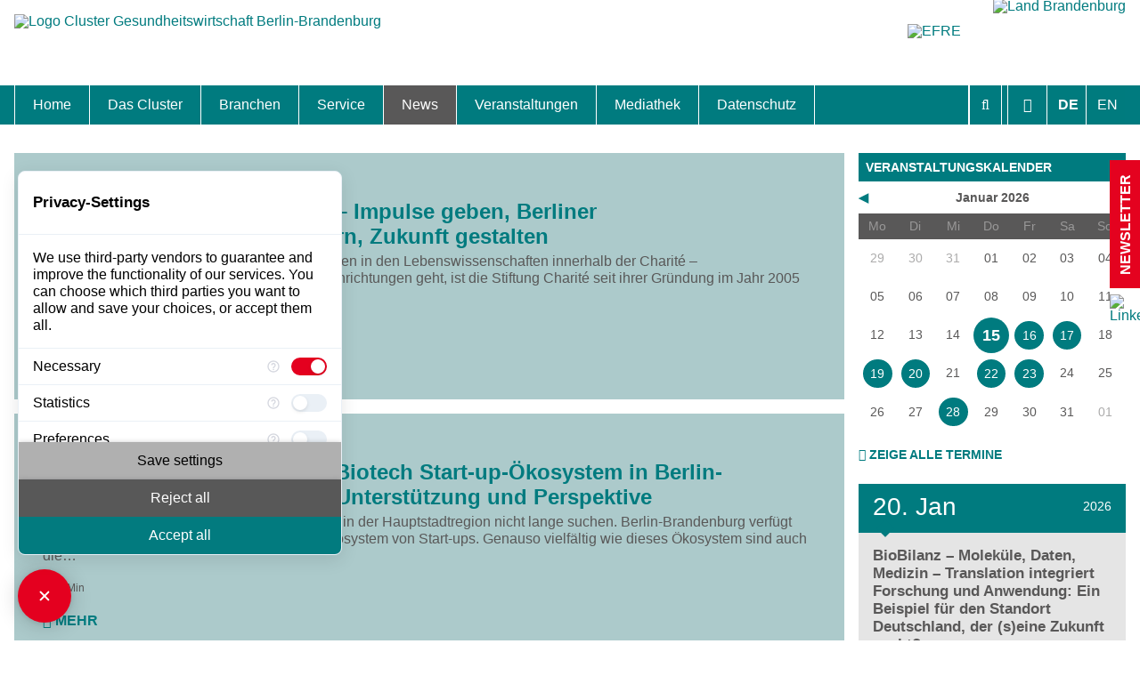

--- FILE ---
content_type: text/html; charset=utf-8
request_url: https://www.healthcapital.de/news/page-18/
body_size: 24977
content:
<!DOCTYPE html>
<html lang="de"prefix="og: http://ogp.me/ns#">
<head><meta http-equiv="X-UA-Compatible" content="IE=edge" />

<meta charset="utf-8">
<!-- 
	This website is powered by TYPO3 - inspiring people to share!
	TYPO3 is a free open source Content Management Framework initially created by Kasper Skaarhoj and licensed under GNU/GPL.
	TYPO3 is copyright 1998-2026 of Kasper Skaarhoj. Extensions are copyright of their respective owners.
	Information and contribution at https://typo3.org/
-->

<base href="https://www.healthcapital.de/">
<link rel="icon" href="/typo3conf/ext/t3zeroseven/Resources/Public/Icons/favicon-16x16.png" type="image/png">

<meta name="generator" content="TYPO3 CMS" />
<meta name="description" content="Convallis minus repellendus eaque habitasse dis quos." />
<meta name="robots" content="noindex,follow" />
<meta name="viewport" content="width=device-width, initial-scale=1.0, maximum-scale=5.0, user-scalable=yes" />
<meta property="og:type" content="website" />
<meta property="og:description" content="Inhaltsangabe für Menüs und Socialmedia" />
<meta property="og:site_name" content="Cluster Gesundheitswirtschaft Berlin-Brandenburg" />
<meta property="og:locale" content="de_DE" />
<meta property="og:url" content="https://www.healthcapital.de/news/page-18/" />
<meta property="og:title" content="News" />
<meta property="og:image" content="httpswww.healthcapital.de//files/media/images/2017.06/Ausschnitt_Life_Science_Report_2015.png" />
<meta name="twitter:card" content="summary" />
<meta name="revisit-after" content="30 days" />
<meta name="apple-mobile-web-app-capable" content="yes" />
<meta name="msapplication-config" content="none" />


<link rel="stylesheet" href="/typo3temp/assets/compressed/merged-16e2afb3fc70ddcf9cd5d4fc80f8fe32-min.css.1764074781.gzip" media="all">
<link rel="stylesheet" href="/typo3temp/assets/compressed/merged-77662fa77b873a2c61efd12da96c106e-min.css.1753362697.gzip" media="screen">
<link rel="stylesheet" href="/typo3temp/assets/compressed/merged-dcf34eaa37f28e8ad8c6c4a823129bb3-min.css.1753362697.gzip" media="print">




<script src="/typo3conf/ext/t3zeroseven/Resources/Public/Scripts/jQuery/jquery311.min.1703069991.js"></script>
<script src="/typo3conf/ext/t3zeroseven/Resources/Public/Scripts/BxSlider4/dist/vendor/jquery.fitvids.1693520307.js"></script>
<script src="/typo3conf/ext/t3zeroseven/Resources/Public/Scripts/BxSlider4/dist/jquery.bxslider.min.1693520307.js"></script>
<script src="/typo3conf/ext/t3zeroseven/Resources/Public/Scripts/jQueryPlugins/jquery.cookie.1693520310.js"></script>
<script src="/typo3conf/ext/t3zeroseven/Resources/Public/Scripts/Fancybox3/dist/jquery.fancybox.min.1693520309.js"></script>
<script src="/typo3conf/ext/t3zeroseven/Resources/Public/Scripts/T3Zero/enableFancybox.1693520310.js"></script>
<script src="/typo3conf/ext/t3zeroseven/Resources/Public/Scripts/T3Zero/fontSizeSwitcherCanvas.1693520310.js"></script>
<script src="/typo3conf/ext/t3zeroseven/Resources/Public/Scripts/T3Zero/enableAccordionForDynamicContent.1693520310.js" async="async"></script>
<script src="/typo3conf/ext/t3zeroseven/Resources/Public/Scripts/T3Zero/enableResponsiveYoutube.1693520310.js" async="async"></script>
<script src="/typo3conf/ext/t3zeroseven/Resources/Public/Scripts/T3Zero/cleanHtml.1693520310.js" async="async"></script>
<script src="/typo3conf/ext/t3zeroseven/Resources/Public/Scripts/T3Zero/ajaxLists.1704363957.js" async="async"></script>
<script src="/typo3conf/ext/t3zeroseven/Resources/Public/Scripts/T3Zero/ajaxCalendarWidget.1693520310.js"></script>
<script src="/typo3conf/ext/t3zeroseven/Resources/Public/Scripts/Connex/ajaxEvents.1693520309.js"></script>
<script src="/typo3conf/ext/t3zeroseven/Resources/Public/Sites/Healthcapital/Scripts/Functions.1693520311.js" async="async"></script>
<script src="https://consent.comply-app.com/auto-load-before-consent.js"></script>
<script src="https://consent.comply-app.com/js/app.js"></script>
<script src="https://privacy-policy-sync.comply-app.com/js/app.js"></script>



		<link rel="shortcut icon" href="/typo3conf/ext/t3zeroseven/Resources/Public/Icons/favicon.ico" type="image/x-icon">
		<link rel="icon" href="/typo3conf/ext/t3zeroseven/Resources/Public/Icons/favicon.ico" type="image/x-icon">
		<link rel="apple-touch-icon" sizes="57x57" href="/typo3conf/ext/t3zeroseven/Resources/Public/Icons/apple-icon-57x57.png">
		<link rel="apple-touch-icon" sizes="60x60" href="/typo3conf/ext/t3zeroseven/Resources/Public/Icons/apple-icon-60x60.png">
		<link rel="apple-touch-icon" sizes="72x72" href="/typo3conf/ext/t3zeroseven/Resources/Public/Icons/apple-icon-72x72.png">
		<link rel="apple-touch-icon" sizes="76x76" href="/typo3conf/ext/t3zeroseven/Resources/Public/Icons/apple-icon-76x76.png">
		<link rel="apple-touch-icon" sizes="114x114" href="/typo3conf/ext/t3zeroseven/Resources/Public/Icons/apple-icon-114x114.png">
		<link rel="apple-touch-icon" sizes="120x120" href="/typo3conf/ext/t3zeroseven/Resources/Public/Icons/apple-icon-120x120.png">
		<link rel="apple-touch-icon" sizes="144x144" href="/typo3conf/ext/t3zeroseven/Resources/Public/Icons/apple-icon-144x144.png">
		<link rel="apple-touch-icon" sizes="152x152" href="/typo3conf/ext/t3zeroseven/Resources/Public/Icons/apple-icon-152x152.png">
		<link rel="apple-touch-icon" sizes="180x180" href="/typo3conf/ext/t3zeroseven/Resources/Public/Icons/apple-icon-180x180.png">
		<link rel="icon" type="image/png" sizes="192x192"  href="/typo3conf/ext/t3zeroseven/Resources/Public/Icons/android-icon-192x192.png">
		<link rel="icon" type="image/png" sizes="32x32" href="/typo3conf/ext/t3zeroseven/Resources/Public/Icons/favicon-32x32.png">
		<link rel="icon" type="image/png" sizes="96x96" href="/typo3conf/ext/t3zeroseven/Resources/Public/Icons/favicon-96x96.png">
		<link rel="icon" type="image/png" sizes="16x16" href="/typo3conf/ext/t3zeroseven/Resources/Public/Icons/favicon-16x16.png">
		<link rel="manifest" href="/typo3conf/ext/t3zeroseven/Resources/Public/Icons/manifest.json">
		<meta name="msapplication-TileColor" content="#ffffff">
		<meta name="msapplication-TileImage" content="/typo3conf/ext/t3zeroseven/Resources/Public/Icons/ms-icon-144x144.png">
		<meta name="theme-color" content="#ffffff"><title>News &#124; Cluster Gesundheitswirtschaft Berlin-Brandenburg </title>     	<!-- Matomo -->
    <script type="text/javascript">
 var _paq = window._paq = window._paq || [];
 /* tracker methods like "setCustomDimension" should be called before "trackPageView" */
  _paq.push(['disableCookies']);   
 _paq.push(['trackPageView']);
 _paq.push(['enableLinkTracking']);
 (function() {
   var u="//piwik.shc.eu/";
   _paq.push(['setTrackerUrl', u+'matomo.php']);
   _paq.push(['setSiteId', '68']);
   var d=document, g=d.createElement('script'), s=d.getElementsByTagName('script')[0];
   g.type='text/javascript'; g.async=true; g.src=u+'matomo.js'; s.parentNode.insertBefore(g,s);
 })();
    </script>
<link rel="canonical" href="https://www.healthcapital.de/news/page-18"/>

<link rel="alternate" hreflang="de" href="https://www.healthcapital.de/news/page-18"/>
<link rel="alternate" hreflang="en" href="https://www.healthcapital.de/en/news/page-18"/>
<link rel="alternate" hreflang="x-default" href="https://www.healthcapital.de/news/page-18"/>
</head>
<body id="t3z-page-28" class="t3z-nojs t3z-no-mobile"  itemscope="" itemtype="http://schema.org/WebPage"> <input type="radio" name="menues" class="hide" id="opensearchbar" /> <input type="radio" name="menues" class="hide" id="opencalendar" /> <input type="radio" name="menues" class="hide" id="openfontsizer" /> <input type="radio" name="menues" class="hide" id="openmobilemenu" /> <input type="radio" name="menues" class="hide" id="opennewsletter" /> <input type="radio" name="menues" class="hide" id="closeall" /> <label for="closeall"></label> <div id="canvas" data-fontsize="1.0"> <label for="closeall" class="closeall"></label> <label for="closeall" class="closeoverall"></label> <header id="header" role="banner"> <div class="t3z-maxwidth"> <figure id="t3z-logo" itemscope="" itemtype="http://schema.org/Organization"> <a itemprop="url" title="Zur Startseite" href="https://www.healthcapital.de/"> <img itemprop="logo" alt="Logo Cluster Gesundheitswirtschaft Berlin-Brandenburg" src="https://www.healthcapital.de/typo3conf/ext/t3zeroseven/Resources/Public/Sites/Healthcapital/Images/logo-new.svg" width="471" height="102" /> </a> </figure> <div class="t3z-maxwidth sponsorship"> <a class="efre" href="http://www.efre.brandenburg.de"> <img src="/typo3conf/ext/t3zeroseven/Resources/Public/Sites/Healthcapital/Images/eu-de.svg" alt="EFRE" /> </a> <a class="brandenburg" href="http://www.brandenburg.de"><img src="/typo3conf/ext/t3zeroseven/Resources/Public/Sites/Healthcapital/Images/brandenburg.svg" alt="Land Brandenburg" /></a> </div> </div> </header> <div id="toolbar"> <div class="t3z-maxwidth"> <div class="toolbox"> <div class="toolbox-wrp"> <div class="t3z-opensearch"> <div class="tx_solr container"> <div class="row"> <div class="col-md-12"> <div class="tx-solr-search-form"> <form method="get" id="tx-solr-search-form-pi-results" action="/suche" data-suggest="/suche?type=7384" data-suggest-header="Top Treffer" accept-charset="utf-8"> <div class="input-group"> <span class="input-group-btn"> <button class="btn btn-default tx-solr-submit" type="submit"> <i class="fa fa-search"></i> </button> </span> <input type="text" class="tx-solr-q js-solr-q tx-solr-suggest tx-solr-suggest-focus form-control" name_soir="tx_solr[q]" name="tx_kesearch_pi1[sword] "value="" placeholder="Ihre Suchanfrage" minlength="3" /> <span class="close-search"> <i class="fa fa-close"></i> </span> </div> </form> </div> </div> </div> </div> </div> <div class="t3z-fontsizer"> <label for="closeall" title="Schließen"><i class="fa fa-close"></i><span class="t3z-menu-linktext">Schließen</span></label> <label for="openfontsizer" title="Schriftgröße anpassen"><i class="fa fa-font"></i><span class="t3z-menu-linktext">Schriftgröße anpassen</span></label> <div class="t3z-usability-buttons"> <label for="nothing" class="t3z-usability-button fontsize" id="fontsize-minus" title="Schrift verkleinern"> <i class="fa fa-minus-circle"></i><span class="t3z-menu-linktext">Schrift verkleinern</span> </label> <label for="nothing" class="t3z-usability-button fontsize" id="fontsize-base" title="Standardschrift"> <i class="fa fa-font"></i><span class="t3z-menu-linktext">Standardschrift</span> </label> <label for="nothing" class="t3z-usability-button fontsize" id="fontsize-plus" title="Schrift vergrößern"> <i class="fa fa-plus-circle"></i><span class="t3z-menu-linktext">Schrift vergrößern</span> </label> </div> </div> <ul id="language_menu" class="navbar-nav_ language-menu t3z-langnav"> <li class="nav-item Deutsch active "> <a href="/news/page-18" class="nav-link" hreflang="de" title="Deutsch"> <small>DE</small> </a> </li> <li class="nav-item English "> <a href="/en/news/page-18" class="nav-link" hreflang="en" title="English"> <small>EN</small> </a> </li> </ul> </div> <div class="t3z-opencalendar"> <label for="closeall" title="Schließen"><i class="fa fa-close"></i><span class="t3z-menu-linktext">Schließen</span></label> <label for="opencalendar" title=""><i class="fa fa-calendar"></i><span class="t3z-menu-linktext"></span></label> </div> <div class="t3z-openmobilemenu"> <label for="closeall" title="Schließen"><i class="fa fa-close"></i><span class="t3z-menu-linktext">Schließen</span></label> <label for="openmobilemenu" title="Menü"><i class="fa fa-bars"></i><span class="t3z-menu-linktext">Menü</span></label> </div> </div> <div id="t3z-search" class="t3z-quicksearch"> <div class="tx-kesearch-pi1">
	
	
		<!--f:if condition=" != '_self'"-->
			<div class="t3z-search ke-search-search" role="search">
				<form class="t3z-search-form ke-search-search-form" method="get" id="form_kesearch_pi1" name="form_kesearch_pi1"  action="/suche">
					<fieldset>

						<div class="csc-form-element csc-form-element-textline">
							<label for="ke_search_sword"><i class="fa fa-search"></i><span>Suche</span></label>
							<input type="text" id="ke_search_sword" name="tx_kesearch_pi1[sword]" value="" placeholder="Suchbegriff" autocomplete="off" minlength="3" />
						</div>

						

						<div class="csc-form-element csc-form-element-submit">
							
								<input type="hidden" name="id" value="27" />
							
							
							
							
							<input id="kesearchpagenumber" type="hidden" name="tx_kesearch_pi1[page]" value="1" />
							<input id="resetFilters" type="hidden" name="tx_kesearch_pi1[resetFilters]" value="0" />
							<input id="sortByField" type="hidden" name="tx_kesearch_pi1[sortByField]" value="" />
							<input id="sortByDir" type="hidden" name="tx_kesearch_pi1[sortByDir]" value="" />
							<button type="submit" title="Find">
								<i class="fa fa-search"></i><span class="t3z-menu-linktext">Find</span>
							</button>
						</div>
					</fieldset>
				</form>
			</div>
		<!--/f:if-->
	

</div>
 </div> </div> </div> <nav id="mainnav" class="t3z-menu" role="navigation" itemscope="" itemtype="https://schema.org/SiteNavigationElement"> <div class="t3z-maxwidth"> <div class="toolbox"> <div class="t3z-openmobilemenu"> <label for="closeall" title="Schließen"><i class="fa fa-close"></i><span class="t3z-menu-linktext">Schließen</span></label> <label for="openmobilemenu" title="Menü"><i class="fa fa-bars"></i><span class="t3z-menu-linktext">Menü</span></label> </div> <ul class="t3z-langnav"><li class="de trans act"><span><small>DE</small></span></li><li class="en trans no"><a href="/en/news/page-18" id="lang-en" title="english"><small>EN</small></a></li></ul> </div> <ul> <li class="sub"><a href="/"><i class="t3z-menu-icon fa fa-home"></i> <span class="t3z-menu-linktext">Home</span></a></li> <li class="sub"><a href="/das-cluster"><i class="t3z-menu-icon fa fa-users"></i> <span class="t3z-menu-linktext">Das Cluster</span></a><ul><li class="no"><a href="/das-cluster/standort"><i class="t3z-menu-icon fa fa-chevron-right"></i> <span class="t3z-menu-linktext">Standort</span></a></li><li class="no"><a href="/das-cluster/clustermanagement"><i class="t3z-menu-icon fa fa-chevron-right"></i> <span class="t3z-menu-linktext">Clustermanagement</span></a></li><li class="no"><a href="/das-cluster/clusterbeirat"><i class="t3z-menu-icon fa fa-chevron-right"></i> <span class="t3z-menu-linktext">Clusterbeirat</span></a></li><li class="no"><a href="/das-cluster/masterplan"><i class="t3z-menu-icon fa fa-chevron-right"></i> <span class="t3z-menu-linktext">Masterplan</span></a></li><li class="no"><a href="/das-cluster/schwerpunkte"><i class="t3z-menu-icon fa fa-chevron-right"></i> <span class="t3z-menu-linktext">Schwerpunkte</span></a></li><li class="no"><a href="/das-cluster/mitgliedschaften"><i class="t3z-menu-icon fa fa-chevron-right"></i> <span class="t3z-menu-linktext">Mitgliedschaften</span></a></li><li class="no"><a href="/das-cluster/zukunftsprojekte-berlin-brandenburg"><i class="t3z-menu-icon fa fa-chevron-right"></i> <span class="t3z-menu-linktext">Zukunftsprojekte Berlin-Brandenburg</span></a></li></ul></li><li class="sub"><a href="/branchen"><i class="t3z-menu-icon fa fa-cubes"></i> <span class="t3z-menu-linktext">Branchen</span></a><ul><li class="sub"><a href="/biotech-pharma"><i class="t3z-menu-icon fa fa-chevron-right"></i> <span class="t3z-menu-linktext">Biotech & Pharma</span></a></li><li class="sub"><a href="/medizintechnik"><i class="t3z-menu-icon fa fa-chevron-right"></i> <span class="t3z-menu-linktext">Medtech & Digital Health</span></a></li><li class="sub"><a href="/versorgung"><i class="t3z-menu-icon fa fa-chevron-right"></i> <span class="t3z-menu-linktext">Versorgung</span></a></li></ul></li><li class="sub"><a href="/service"><i class="t3z-menu-icon fa fa-cog"></i> <span class="t3z-menu-linktext">Service</span></a><ul><li class="no"><a href="/service/ansiedlung-expansion"><i class="t3z-menu-icon fa fa-chevron-right"></i> <span class="t3z-menu-linktext">Ansiedlung & Expansion</span></a></li><li class="no"><a href="/service/wettbewerbe-preise"><i class="t3z-menu-icon fa fa-chevron-right"></i> <span class="t3z-menu-linktext">Wettbewerbe & Preise</span></a></li><li class="no"><a href="/service/fachkraefte-weiterbildung"><i class="t3z-menu-icon fa fa-chevron-right"></i> <span class="t3z-menu-linktext">Fachkräfte</span></a></li><li class="no"><a href="/service/foerderung-finanzierung"><i class="t3z-menu-icon fa fa-chevron-right"></i> <span class="t3z-menu-linktext">Förderung & Finanzierung</span></a></li><li class="no"><a href="/service/internationalisierung"><i class="t3z-menu-icon fa fa-chevron-right"></i> <span class="t3z-menu-linktext">Internationalisierung</span></a></li><li class="no"><a href="/service/startups"><i class="t3z-menu-icon fa fa-chevron-right"></i> <span class="t3z-menu-linktext">Startups</span></a></li><li class="no"><a href="/service/foerdernews-bb"><i class="t3z-menu-icon fa fa-chevron-right"></i> <span class="t3z-menu-linktext">FörderNews-BB</span></a></li></ul></li><li class="sub act cur"><span class="t3z-donotlink sub act cur"><i class="t3z-menu-icon fa fa-flash"></i> <span class="t3z-menu-linktext">News</span></span><ul><li class="no"><a href="/news/interviews"><i class="t3z-menu-icon fa fa-chevron-right"></i> <span class="t3z-menu-linktext">Interviews</span></a></li><li class="no"><a href="/news/portraits"><i class="t3z-menu-icon fa fa-chevron-right"></i> <span class="t3z-menu-linktext">Portraits</span></a></li><li class="no"><a href="/news/spezialthema"><i class="t3z-menu-icon fa fa-chevron-right"></i> <span class="t3z-menu-linktext">Spezialthema</span></a></li><li class="no"><a href="/news/newsletter-anmeldung"><i class="t3z-menu-icon fa fa-chevron-right"></i> <span class="t3z-menu-linktext">Newsletter-Anmeldung</span></a></li><li class="no"><a href="/news/newsletter-archiv"><i class="t3z-menu-icon fa fa-chevron-right"></i> <span class="t3z-menu-linktext">Newsletter-Archiv</span></a></li></ul></li><li class="sub"><a href="/veranstaltungen"><i class="t3z-menu-icon fa fa-calendar-check-o"></i> <span class="t3z-menu-linktext">Veranstaltungen</span></a><ul><li class="no"><a href="/veranstaltungen/top-veranstaltungen"><i class="t3z-menu-icon fa fa-chevron-right"></i> <span class="t3z-menu-linktext">TOP-Veranstaltungen</span></a></li><li class="no"><a href="/veranstaltungen/archiv"><i class="t3z-menu-icon fa fa-chevron-right"></i> <span class="t3z-menu-linktext">Veranstaltungen-Archiv</span></a></li></ul></li><li class="sub"><a href="/mediathek"><i class="t3z-menu-icon fa fa-video-camera"></i> <span class="t3z-menu-linktext">Mediathek</span></a><ul><li class="no"><a href="/mediathek/fact-sheet"><i class="t3z-menu-icon fa fa-chevron-right"></i> <span class="t3z-menu-linktext">Fact Sheet</span></a></li><li class="no"><a href="/mediathek/pressekontakt"><i class="t3z-menu-icon fa fa-chevron-right"></i> <span class="t3z-menu-linktext">Pressekontakt</span></a></li><li class="no"><a href="/mediathek/pressemitteilungen"><i class="t3z-menu-icon fa fa-chevron-right"></i> <span class="t3z-menu-linktext">Pressemitteilungen</span></a></li><li class="no"><a href="/mediathek/publikationen"><i class="t3z-menu-icon fa fa-chevron-right"></i> <span class="t3z-menu-linktext">Publikationen</span></a></li><li class="no"><a href="/mediathek/video-fotogalerie"><i class="t3z-menu-icon fa fa-chevron-right"></i> <span class="t3z-menu-linktext">Fotogalerie</span></a></li><li class="no"><a href="/mediathek/videogalerie"><i class="t3z-menu-icon fa fa-chevron-right"></i> <span class="t3z-menu-linktext">Videogalerie</span></a></li></ul></li><li class="sub"><a href="/datenschutz"> <span class="t3z-menu-linktext">Datenschutz</span></a><ul><li class="no"><a href="/datenschutzhinweise-und-einverstaendniserklaerungen"><i class="t3z-menu-icon fa fa-chevron-right"></i> <span class="t3z-menu-linktext">Datenschutzhinweise und Einverständniserklärungen</span></a></li></ul></li> </ul> <ul class="t3z-meta"><li><ul> <li class="no"><a href="/mediathek/pressekontakt"><i class="t3z-menu-icon fa fa-chevron-right"></i> <span class="t3z-menu-linktext">Presse</span></a></li><li class="no"><a href="/suche"><i class="t3z-menu-icon fa fa-chevron-right"></i> <span class="t3z-menu-linktext">Suche</span></a></li><li class="no"><a href="/sitemap"><i class="t3z-menu-icon fa fa-chevron-right"></i> <span class="t3z-menu-linktext">Sitemap</span></a></li><li class="no"><a href="/impressum"><i class="t3z-menu-icon fa fa-chevron-right"></i> <span class="t3z-menu-linktext">Impressum</span></a></li><li class="no"><a href="/kontakt"><i class="t3z-menu-icon fa fa-chevron-right"></i> <span class="t3z-menu-linktext">Kontakt</span></a></li> </ul></li></ul> <div class="sponsorship"> <a class="efre" href="http://www.efre.brandenburg.de"> <img src="/typo3conf/ext/t3zeroseven/Resources/Public/Sites/Healthcapital/Images/eu-de.svg" alt="EFRE" /> </a> <a class="brandenburg" href="http://www.brandenburg.de"><img src="/typo3conf/ext/t3zeroseven/Resources/Public/Sites/Healthcapital/Images/brandenburg.svg" alt="Land Brandenburg" /></a> </div> </div> </nav> <div id="mobilecalendar"> <div class="t3z-maxwidth"> </div> </div> <div id="content" class="t3z-maxwidth"> <div class="t3z-grid"> <main role="main" itemprop="mainContentOfPage" data-grid="1/4" data-colspan="3"> <!--TYPO3SEARCH_begin--> <div id="c96" class="t3z-padding t3z-ce t3z-ce-list t3z-ce-news_pi1"><div class="t3z-maxwidth"><div class="t3z-list news-list-view"><div class="t3z-ajaxwrapper"><a title="Im Portrait | Stiftung Charité – Impulse geben, Berliner Lebenswissenschaften fördern, Zukunft gestalten " href="/news/artikel/im-portrait-stiftung-charite-impulse-geben-berliner-lebenswissenschaften-foerdern-zukunft-gestalten"><article class="t3z-list-item news-type-0 topnews"><div class="t3z-list-content"><header><time class="news-date" datetime="2025-12-04"> 04.12.2025 </time><h2> Im Portrait | Stiftung Charité – Impulse geben, Berliner Lebenswissenschaften fördern, Zukunft gestalten </h2></header><p>Wenn es um die Förderung von innovativen Ideen in den Lebenswissenschaften innerhalb der Charité – Universitätsmedizin Berlin und deren Partnereinrichtungen geht, ist die Stiftung Charité seit ihrer Gründung im Jahr 2005 eine wichtige Instanz. Die…</p><div class="countlenght" style="font-size:12px"><i class="fa fa-clock-o" aria-hidden="true"></i> 9 Min </div><span class="t3z-ce-cta t3z-readmore more" title="Im Portrait | Stiftung Charité – Impulse geben, Berliner Lebenswissenschaften fördern, Zukunft gestalten "><i class="fa fa-chevron-right"></i>Mehr </span></div></article></a><a title="Spezialthema | Das Health &amp; Biotech Start-up-Ökosystem in Berlin-Brandenburg – Gründen mit Unterstützung und Perspektive " href="/news/artikel/spezialthema-das-health-biotech-start-up-oekosystem-in-berlin-brandenburg-gruenden-mit-unterstuetzung-und-perspektive"><article class="t3z-list-item news-type-0 topnews"><div class="t3z-list-content"><header><time class="news-date" datetime="2025-10-15"> 15.10.2025 </time><h2> Spezialthema | Das Health &amp; Biotech Start-up-Ökosystem in Berlin-Brandenburg – Gründen mit Unterstützung und Perspektive </h2></header><p>Gründende und junge Unternehmen muss man in der Hauptstadtregion nicht lange suchen. Berlin-Brandenburg verfügt über ein vielfältiges und stetig wachsendes Ökosystem von Start-ups. Genauso vielfältig wie dieses Ökosystem sind auch die…</p><div class="countlenght" style="font-size:12px"><i class="fa fa-clock-o" aria-hidden="true"></i> 14 Min </div><span class="t3z-ce-cta t3z-readmore more" title="Spezialthema | Das Health &amp; Biotech Start-up-Ökosystem in Berlin-Brandenburg – Gründen mit Unterstützung und Perspektive "><i class="fa fa-chevron-right"></i>Mehr </span></div></article></a><a title="Charité stärkt Hebammenwissenschaft mit W3-Professur" href="/news/artikel/charite-staerkt-hebammenwissenschaft-mit-w3-professur"><article class="t3z-list-item news-type-0"><div class="t3z-list-content"><header><time class="news-date" datetime="2026-01-14"> 14.01.2026 </time><h2> Charité stärkt Hebammenwissenschaft mit W3-Professur </h2></header><p>Prof. Julia Leinweber, Leiterin des Instituts für Hebammenwissenschaft an der Charité – Universitätsmedizin Berlin, ist seit Januar Professorin auf Lebenszeit für Hebammenwissenschaft. Die Berufung auf eine W3-Professur ist die höchste Form der…</p><div class="countlenght" style="font-size:12px"><i class="fa fa-clock-o" aria-hidden="true"></i> 2 Min </div><span class="t3z-ce-cta t3z-readmore more" title="Charité stärkt Hebammenwissenschaft mit W3-Professur"><i class="fa fa-chevron-right"></i>Mehr </span></div></article></a><a title="Digital Health Report: 50 Prozent der Ärzt:innen greifen zu privaten KI-Tools" href="/news/artikel/digital-health-report-50-prozent-der-aerztinnen-greifen-zu-privaten-ki-tools"><article class="t3z-list-item news-type-0"><div class="t3z-list-content"><header><time class="news-date" datetime="2026-01-14"> 14.01.2026 </time><h2> Digital Health Report: 50 Prozent der Ärzt:innen greifen zu privaten KI-Tools </h2></header><p>Der Digital Health Report 2026 von Doctolib zeigt: 50 Prozent der befragten Ärzt:innen greifen zu privaten KI-Tools bei Recherchezwecken. Dieses neue Phänomen der Schatten-KI, also die Nutzung nicht zertifizierter Tools, macht den Bedarf an…</p><div class="countlenght" style="font-size:12px"><i class="fa fa-clock-o" aria-hidden="true"></i> 5 Min </div><span class="t3z-ce-cta t3z-readmore more" title="Digital Health Report: 50 Prozent der Ärzt:innen greifen zu privaten KI-Tools"><i class="fa fa-chevron-right"></i>Mehr </span></div></article></a><a title="Neue Nachwuchsgruppe am DIfE erforscht die Interaktion zwischen Darm und Gehirn" href="/news/artikel/neue-nachwuchsgruppe-am-dife-erforscht-die-interaktion-zwischen-darm-und-gehirn"><article class="t3z-list-item news-type-0"><div class="t3z-list-content"><header><time class="news-date" datetime="2026-01-13"> 13.01.2026 </time><h2> Neue Nachwuchsgruppe am DIfE erforscht die Interaktion zwischen Darm und Gehirn </h2></header><p>Seit dem 1. Januar 2026 hat eine neue Nachwuchsgruppe unter der Leitung von Dr. Ignacio Rebollo ihre Arbeit am Deutschen Institut für Ernährungsforschung Potsdam-Rehbrücke (DIfE) aufgenommen. Ausgestattet mit einem ERC Starting Grant in Höhe von 1,5…</p><div class="countlenght" style="font-size:12px"><i class="fa fa-clock-o" aria-hidden="true"></i> 4 Min </div><span class="t3z-ce-cta t3z-readmore more" title="Neue Nachwuchsgruppe am DIfE erforscht die Interaktion zwischen Darm und Gehirn"><i class="fa fa-chevron-right"></i>Mehr </span></div></article></a><a title="Psychische Gesundheit von Studierenden in Deutschland: Neuer Forschungsverbund untersucht Risiken und stärkt Resilienz" href="/news/artikel/psychische-gesundheit-von-studierenden-in-deutschland-neuer-forschungsverbund-untersucht-risiken-und-staerkt-resilienz"><article class="t3z-list-item news-type-0"><div class="t3z-list-content"><header><time class="news-date" datetime="2026-01-13"> 13.01.2026 </time><h2> Psychische Gesundheit von Studierenden in Deutschland: Neuer Forschungsverbund untersucht Risiken und stärkt Resilienz </h2></header><p>Wie steht es um die psychische Gesundheit von Studierenden? Welche Risiken gibt es und wie kann man im Studium mental widerstandsfähiger werden? Unter Leitung der Universitätsmedizin Halle befasst sich ein neuer Forschungsverbund innerhalb des…</p><div class="countlenght" style="font-size:12px"><i class="fa fa-clock-o" aria-hidden="true"></i> 3 Min </div><span class="t3z-ce-cta t3z-readmore more" title="Psychische Gesundheit von Studierenden in Deutschland: Neuer Forschungsverbund untersucht Risiken und stärkt Resilienz"><i class="fa fa-chevron-right"></i>Mehr </span></div></article></a><a title="Mikrobiell gebildete sekundäre Gallensäuren beschleunigen Dickdarmkrebsentstehung" href="/news/artikel/mikrobiell-gebildete-sekundaere-gallensaeuren-beschleunigen-dickdarmkrebsentstehung"><article class="t3z-list-item news-type-0"><div class="t3z-list-content"><header><time class="news-date" datetime="2026-01-12"> 12.01.2026 </time><h2> Mikrobiell gebildete sekundäre Gallensäuren beschleunigen Dickdarmkrebsentstehung </h2></header><p>Erstmals hat ein Team aus Expert*innen der Technischen Universität München (TUM), der RWTH Aachen und des Deutschen Instituts für Ernährungsforschung Potsdam-Rehbrücke (DIfE) in funktionellen Studien die kausale Rolle von mikrobiell gebildeten…</p><div class="countlenght" style="font-size:12px"><i class="fa fa-clock-o" aria-hidden="true"></i> 5 Min </div><span class="t3z-ce-cta t3z-readmore more" title="Mikrobiell gebildete sekundäre Gallensäuren beschleunigen Dickdarmkrebsentstehung"><i class="fa fa-chevron-right"></i>Mehr </span></div></article></a><a title="Wie das Gehirn Erinnerungen ordnet" href="/news/artikel/wie-das-gehirn-erinnerungen-ordnet"><article class="t3z-list-item news-type-0"><div class="t3z-list-content"><header><time class="news-date" datetime="2026-01-12"> 12.01.2026 </time><h2> Wie das Gehirn Erinnerungen ordnet </h2></header><p>Forscher der TU Berlin an Nature-Studie beteiligt, die zeigt, wie das menschliche Gehirn Inhalte und Kontexte getrennt speichert und gezielt miteinander verknüpft </p><p>&nbsp;</p><div class="countlenght" style="font-size:12px"><i class="fa fa-clock-o" aria-hidden="true"></i> 3 Min </div><span class="t3z-ce-cta t3z-readmore more" title="Wie das Gehirn Erinnerungen ordnet"><i class="fa fa-chevron-right"></i>Mehr </span></div></article></a><a title="Delegationsreise nach Singapur: GETA International" href="/news/artikel/delegationsreise-nach-singapur-geta-international"><article class="t3z-list-item news-type-0"><div class="t3z-list-content"><header><time class="news-date" datetime="2026-01-09"> 09.01.2026 </time><h2> Delegationsreise nach Singapur: GETA International </h2></header><p>Sie sind Gründer eines Berliner Gesundheitsunternehmens oder arbeiten im Gesundheits- oder Sozialwesen und möchten innovative Ansätze und Lösungen aus einer der führenden Innovationslandschaften im Bereich Digital Health/AgeTech kennenlernen? Im…</p><div class="countlenght" style="font-size:12px"><i class="fa fa-clock-o" aria-hidden="true"></i> 1 Min </div><span class="t3z-ce-cta t3z-readmore more" title="Delegationsreise nach Singapur: GETA International"><i class="fa fa-chevron-right"></i>Mehr </span></div></article></a><a title="Interview | Dr. Jordi Casanellas, Director of AI at Bayer Pharma | Artificial Intelligence in Berlin" href="/news/artikel/interview-dr-jordi-casanellas-director-of-ai-at-bayer-pharma-artificial-intelligence-in-berlin"><article class="t3z-list-item news-type-0"><div class="t3z-list-content"><header><time class="news-date" datetime="2026-01-08"> 08.01.2026 </time><h2> Interview | Dr. Jordi Casanellas, Director of AI at Bayer Pharma | Artificial Intelligence in Berlin </h2></header><p>„Das dynamische Healthtech- und KI-Ökosystem Berlins ist ein entscheidender Faktor für den Erfolg von Bayer.“</p><div class="countlenght" style="font-size:12px"><i class="fa fa-clock-o" aria-hidden="true"></i> 1 Min </div><span class="t3z-ce-cta t3z-readmore more" title="Interview | Dr. Jordi Casanellas, Director of AI at Bayer Pharma | Artificial Intelligence in Berlin"><i class="fa fa-chevron-right"></i>Mehr </span></div></article></a></div><ul class="t3z-browsebox page-navigation f3-widget-paginator"><li class="current">1</li><li><a href="/news/page-18?tx_news_pi1%5BcurrentPage%5D=2&amp;cHash=6a45a4b3f778a29662f195fac499e201">2</a></li><li><a href="/news/page-18?tx_news_pi1%5BcurrentPage%5D=3&amp;cHash=30f7dbf3e05cb1ba0ccb7ca4363d4ff2">3</a></li><li><a href="/news/page-18?tx_news_pi1%5BcurrentPage%5D=4&amp;cHash=d6ea6a553c23b7af4a32a663fca8f473">4</a></li><li><a href="/news/page-18?tx_news_pi1%5BcurrentPage%5D=5&amp;cHash=892fdcdb4704c4341fef633ee3633d40">5</a></li><li><a href="/news/page-18?tx_news_pi1%5BcurrentPage%5D=6&amp;cHash=f7586aeafdfe31555b3a87807b642dad">6</a></li><li><a href="/news/page-18?tx_news_pi1%5BcurrentPage%5D=7&amp;cHash=96b66f0216f830b8a73f8c9e025f076b">7</a></li><li><a href="/news/page-18?tx_news_pi1%5BcurrentPage%5D=8&amp;cHash=83145782f90b7734b404a40aa811e3f6">8</a></li><li><a href="/news/page-18?tx_news_pi1%5BcurrentPage%5D=9&amp;cHash=e1f1c1b7252394bfdc9cb67d4449f3d9">9</a></li><li><a href="/news/page-18?tx_news_pi1%5BcurrentPage%5D=10&amp;cHash=9d16a8b868f8ab675b34cfe0259cc3a3">10</a></li><li><a href="/news/page-18?tx_news_pi1%5BcurrentPage%5D=11&amp;cHash=58156ee68439f28100f24b286df0f642">11</a></li><li><a href="/news/page-18?tx_news_pi1%5BcurrentPage%5D=12&amp;cHash=dade3deb39927edb511c82470117e08b">12</a></li><li><a href="/news/page-18?tx_news_pi1%5BcurrentPage%5D=13&amp;cHash=6eb84f2622d45189050a4a83306d5aa9">13</a></li><li><a href="/news/page-18?tx_news_pi1%5BcurrentPage%5D=14&amp;cHash=dd853d443c0c9ccba5d4c95ad1e50b2e">14</a></li><li><a href="/news/page-18?tx_news_pi1%5BcurrentPage%5D=15&amp;cHash=2bb77a24f390369ee5bc645888102bdd">15</a></li><li><a href="/news/page-18?tx_news_pi1%5BcurrentPage%5D=16&amp;cHash=b2be6265a4dfc05ab726e6061f2364b9">16</a></li><li><a href="/news/page-18?tx_news_pi1%5BcurrentPage%5D=17&amp;cHash=68ca69a6418f928e89f048e04896d8ad">17</a></li><li><a href="/news/page-18?tx_news_pi1%5BcurrentPage%5D=18&amp;cHash=4c1a662f1be1d789e78e838886eafbbf">18</a></li><li><a href="/news/page-18?tx_news_pi1%5BcurrentPage%5D=19&amp;cHash=f8c00a9771b0bd39a925ed44dec25e24">19</a></li><li><a href="/news/page-18?tx_news_pi1%5BcurrentPage%5D=20&amp;cHash=0f65fa2a9f11307a2cabe4e5260e1d50">20</a></li><li><a href="/news/page-18?tx_news_pi1%5BcurrentPage%5D=21&amp;cHash=cc4659302ff3d11fb137149dcab9806b">21</a></li><li><a href="/news/page-18?tx_news_pi1%5BcurrentPage%5D=22&amp;cHash=3747c723d4d04ed04baa40b2dd15afc4">22</a></li><li><a href="/news/page-18?tx_news_pi1%5BcurrentPage%5D=23&amp;cHash=bfb35d66e00def5726388daf1659eb61">23</a></li><li><a href="/news/page-18?tx_news_pi1%5BcurrentPage%5D=24&amp;cHash=a2543c4e54326705c961e71e8a1e77c8">24</a></li><li><a href="/news/page-18?tx_news_pi1%5BcurrentPage%5D=25&amp;cHash=edcdf34f90dd11da85b24550e8a94db8">25</a></li><li><a href="/news/page-18?tx_news_pi1%5BcurrentPage%5D=26&amp;cHash=6db272d4f86a0939919597f38e3b7bf5">26</a></li><li><a href="/news/page-18?tx_news_pi1%5BcurrentPage%5D=27&amp;cHash=b4993a4853d0adf0dc8a3c0f9a8d5d86">27</a></li><li><a href="/news/page-18?tx_news_pi1%5BcurrentPage%5D=28&amp;cHash=a3bf64394805db76ac294f3eaaa75dfa">28</a></li><li><a href="/news/page-18?tx_news_pi1%5BcurrentPage%5D=29&amp;cHash=d070e969c71375d33dd79145b4839fe3">29</a></li><li><a href="/news/page-18?tx_news_pi1%5BcurrentPage%5D=30&amp;cHash=159f94e81f7643f04d1fc9d0bd801331">30</a></li><li><a href="/news/page-18?tx_news_pi1%5BcurrentPage%5D=31&amp;cHash=5b3eafa22f1a0b55cf86eb60f6604f53">31</a></li><li><a href="/news/page-18?tx_news_pi1%5BcurrentPage%5D=32&amp;cHash=714cd92fe2e38509bd113efd8c104aee">32</a></li><li><a href="/news/page-18?tx_news_pi1%5BcurrentPage%5D=33&amp;cHash=ef1c23603338fc6d2e05085375ccbdca">33</a></li><li><a href="/news/page-18?tx_news_pi1%5BcurrentPage%5D=34&amp;cHash=a645fff8354ff1aed54c420e53b7f37c">34</a></li><li><a href="/news/page-18?tx_news_pi1%5BcurrentPage%5D=35&amp;cHash=6257f0935fefa30e1c8f4b1e3e58ae47">35</a></li><li><a href="/news/page-18?tx_news_pi1%5BcurrentPage%5D=36&amp;cHash=127c0e4d5b7b05eb2e4af4605d189fd6">36</a></li><li><a href="/news/page-18?tx_news_pi1%5BcurrentPage%5D=37&amp;cHash=437de2ba4754fbbaabfa1d1080c1f7f0">37</a></li><li><a href="/news/page-18?tx_news_pi1%5BcurrentPage%5D=38&amp;cHash=d0e784b1cf070fdc9fde702686cb1743">38</a></li><li><a href="/news/page-18?tx_news_pi1%5BcurrentPage%5D=39&amp;cHash=70bd584a9617dfd4edf5312e51b19eba">39</a></li><li><a href="/news/page-18?tx_news_pi1%5BcurrentPage%5D=40&amp;cHash=b53e3a80b2600c8a0490a71d448c8d33">40</a></li><li><a href="/news/page-18?tx_news_pi1%5BcurrentPage%5D=41&amp;cHash=63adbdfd00bbadbce0ff4cc7100d7f0e">41</a></li><li><a href="/news/page-18?tx_news_pi1%5BcurrentPage%5D=42&amp;cHash=699c8fc3475f87fbef51f653131ddaf7">42</a></li><li><a href="/news/page-18?tx_news_pi1%5BcurrentPage%5D=43&amp;cHash=616e2e4015073a49440769309724db23">43</a></li><li><a href="/news/page-18?tx_news_pi1%5BcurrentPage%5D=44&amp;cHash=145af13033015370de24c0ddaca30459">44</a></li><li><a href="/news/page-18?tx_news_pi1%5BcurrentPage%5D=45&amp;cHash=94f1a64515d3535774e356c0170e92a6">45</a></li><li><a href="/news/page-18?tx_news_pi1%5BcurrentPage%5D=46&amp;cHash=f0b1f96ecce224aaead2e807f63d9549">46</a></li><li><a href="/news/page-18?tx_news_pi1%5BcurrentPage%5D=47&amp;cHash=6cd841bd11dde551f3352e1898734775">47</a></li><li><a href="/news/page-18?tx_news_pi1%5BcurrentPage%5D=48&amp;cHash=8564cffc842356ac4d570e82406408bd">48</a></li><li><a href="/news/page-18?tx_news_pi1%5BcurrentPage%5D=49&amp;cHash=3c87e17a22c2f8e563e8de106646f655">49</a></li><li><a href="/news/page-18?tx_news_pi1%5BcurrentPage%5D=50&amp;cHash=24b4f06d2086ba626318ffe7c6b4f11e">50</a></li><li><a href="/news/page-18?tx_news_pi1%5BcurrentPage%5D=51&amp;cHash=912fe62ab63cfd3454e55feb6ada7101">51</a></li><li><a href="/news/page-18?tx_news_pi1%5BcurrentPage%5D=52&amp;cHash=655e25a5b9be379053e530b2945307eb">52</a></li><li><a href="/news/page-18?tx_news_pi1%5BcurrentPage%5D=53&amp;cHash=e8351667d85f574d4875d3a41884a006">53</a></li><li><a href="/news/page-18?tx_news_pi1%5BcurrentPage%5D=54&amp;cHash=8a5d871e6cf2f6947f7e08db12bd7afe">54</a></li><li><a href="/news/page-18?tx_news_pi1%5BcurrentPage%5D=55&amp;cHash=2a0f513113d55e0b2e5fae20f3e3af99">55</a></li><li><a href="/news/page-18?tx_news_pi1%5BcurrentPage%5D=56&amp;cHash=89f0ee8e2c3b9dcf4f92820bbbac5770">56</a></li><li><a href="/news/page-18?tx_news_pi1%5BcurrentPage%5D=57&amp;cHash=52cd937d2c2c26101945ff97464d8ac6">57</a></li><li><a href="/news/page-18?tx_news_pi1%5BcurrentPage%5D=58&amp;cHash=4715206150156094601fdbd2f4f59084">58</a></li><li><a href="/news/page-18?tx_news_pi1%5BcurrentPage%5D=59&amp;cHash=4713c59114cad20f8659b239d45f2b42">59</a></li><li><a href="/news/page-18?tx_news_pi1%5BcurrentPage%5D=60&amp;cHash=37fdc0817cc51299e344e5d72b83c96a">60</a></li><li><a href="/news/page-18?tx_news_pi1%5BcurrentPage%5D=61&amp;cHash=2bcec7ec1c56e023526c77f1ec8e61ef">61</a></li><li><a href="/news/page-18?tx_news_pi1%5BcurrentPage%5D=62&amp;cHash=90e47cf8e53ceb8e28e233fcad3efdc8">62</a></li><li><a href="/news/page-18?tx_news_pi1%5BcurrentPage%5D=63&amp;cHash=3cd76efa992d9146d3e38d37f81d1551">63</a></li><li><a href="/news/page-18?tx_news_pi1%5BcurrentPage%5D=64&amp;cHash=ee9452c0838976627b2f4e27dc672f0c">64</a></li><li><a href="/news/page-18?tx_news_pi1%5BcurrentPage%5D=65&amp;cHash=71c83f46b2b3295b374591347d3a2861">65</a></li><li><a href="/news/page-18?tx_news_pi1%5BcurrentPage%5D=66&amp;cHash=b61963ac52a9f098f4f68b5347da8adf">66</a></li><li><a href="/news/page-18?tx_news_pi1%5BcurrentPage%5D=67&amp;cHash=a04c0c9060a17852cca46ec774dfee41">67</a></li><li><a href="/news/page-18?tx_news_pi1%5BcurrentPage%5D=68&amp;cHash=6e0d7b6367652681e294a2331f12e207">68</a></li><li><a href="/news/page-18?tx_news_pi1%5BcurrentPage%5D=69&amp;cHash=2923f3ee550df73aba318aab28448639">69</a></li><li><a href="/news/page-18?tx_news_pi1%5BcurrentPage%5D=70&amp;cHash=f79d7260d7972123a6b8e70557355320">70</a></li><li><a href="/news/page-18?tx_news_pi1%5BcurrentPage%5D=71&amp;cHash=32c53221a118efb345fb224830a47135">71</a></li><li><a href="/news/page-18?tx_news_pi1%5BcurrentPage%5D=72&amp;cHash=3d7676adc25789070d8f344fb761bdb7">72</a></li><li><a href="/news/page-18?tx_news_pi1%5BcurrentPage%5D=73&amp;cHash=8042592843eaa5ae3eb2363fc5987ce7">73</a></li><li><a href="/news/page-18?tx_news_pi1%5BcurrentPage%5D=74&amp;cHash=9b411e5540b5adb1f4e0e847444f50ac">74</a></li><li><a href="/news/page-18?tx_news_pi1%5BcurrentPage%5D=75&amp;cHash=a7aa600f7d2b1fc9495c84ea56aa21c6">75</a></li><li><a href="/news/page-18?tx_news_pi1%5BcurrentPage%5D=76&amp;cHash=244870e16766dd3a4e44456bd61fa14e">76</a></li><li><a href="/news/page-18?tx_news_pi1%5BcurrentPage%5D=77&amp;cHash=61735919127d212cbfd6a5322cdbbf0c">77</a></li><li><a href="/news/page-18?tx_news_pi1%5BcurrentPage%5D=78&amp;cHash=42e54408b90607f4cd806814579f1c84">78</a></li><li><a href="/news/page-18?tx_news_pi1%5BcurrentPage%5D=79&amp;cHash=5f45b06866206febed801322a36d591b">79</a></li><li><a href="/news/page-18?tx_news_pi1%5BcurrentPage%5D=80&amp;cHash=548149b50b8745629e9420233fa785af">80</a></li><li><a href="/news/page-18?tx_news_pi1%5BcurrentPage%5D=81&amp;cHash=efbc8e04dbca32f0833c115958a1ba2d">81</a></li><li><a href="/news/page-18?tx_news_pi1%5BcurrentPage%5D=82&amp;cHash=baabbf04664fa6dea3b565e52dfac2a5">82</a></li><li><a href="/news/page-18?tx_news_pi1%5BcurrentPage%5D=83&amp;cHash=99288ac6c77479011bd6b21c65a0626b">83</a></li><li><a href="/news/page-18?tx_news_pi1%5BcurrentPage%5D=84&amp;cHash=a8d31f84926598473cb57571a1231084">84</a></li><li><a href="/news/page-18?tx_news_pi1%5BcurrentPage%5D=85&amp;cHash=843f1317a4865d18cdeada8d566b7e7e">85</a></li><li><a href="/news/page-18?tx_news_pi1%5BcurrentPage%5D=86&amp;cHash=b2828e6e1a3a31cea5e83b4ad84b9f9a">86</a></li><li><a href="/news/page-18?tx_news_pi1%5BcurrentPage%5D=87&amp;cHash=804696328567ff5e61a0ef70ea5274d0">87</a></li><li><a href="/news/page-18?tx_news_pi1%5BcurrentPage%5D=88&amp;cHash=d2f2492b8b9f7435d4caf1f9a4c89c77">88</a></li><li><a href="/news/page-18?tx_news_pi1%5BcurrentPage%5D=89&amp;cHash=dee0c7270ba66723acfb17f5189435fc">89</a></li><li><a href="/news/page-18?tx_news_pi1%5BcurrentPage%5D=90&amp;cHash=bd2c8fe8e8adcdd52344aa28d026fa1d">90</a></li><li><a href="/news/page-18?tx_news_pi1%5BcurrentPage%5D=91&amp;cHash=2a2b1f435539dd5371262b6b1c228a1e">91</a></li><li><a href="/news/page-18?tx_news_pi1%5BcurrentPage%5D=92&amp;cHash=21b83b6160cbea0a618a69cfa5c2cdd0">92</a></li><li><a href="/news/page-18?tx_news_pi1%5BcurrentPage%5D=93&amp;cHash=e9a3514aa36fd07d9bcf843bdf24d9fa">93</a></li><li><a href="/news/page-18?tx_news_pi1%5BcurrentPage%5D=94&amp;cHash=572600ef1229b3fa4e54c553d2baf189">94</a></li><li><a href="/news/page-18?tx_news_pi1%5BcurrentPage%5D=95&amp;cHash=28425c5e69e7f30ac1e585db7d00fa17">95</a></li><li><a href="/news/page-18?tx_news_pi1%5BcurrentPage%5D=96&amp;cHash=e41a1a3e225c059a6005858354ed2191">96</a></li><li><a href="/news/page-18?tx_news_pi1%5BcurrentPage%5D=97&amp;cHash=253e626a71c8012ed204d6219483320a">97</a></li><li><a href="/news/page-18?tx_news_pi1%5BcurrentPage%5D=98&amp;cHash=013315100a6b50c8b5752920ab060943">98</a></li><li><a href="/news/page-18?tx_news_pi1%5BcurrentPage%5D=99&amp;cHash=ad80e5cb68302f12c2c0e15f05353ea3">99</a></li><li><a href="/news/page-18?tx_news_pi1%5BcurrentPage%5D=100&amp;cHash=0352dd3979720486eec49f151968facc">100</a></li><li><a href="/news/page-18?tx_news_pi1%5BcurrentPage%5D=101&amp;cHash=efaae0a19a8f7da993bb26c935202741">101</a></li><li><a href="/news/page-18?tx_news_pi1%5BcurrentPage%5D=102&amp;cHash=c03f0080aada966d8d81488bcecb7367">102</a></li><li><a href="/news/page-18?tx_news_pi1%5BcurrentPage%5D=103&amp;cHash=de66a88acbed8a5c9884b76ec2feb306">103</a></li><li><a href="/news/page-18?tx_news_pi1%5BcurrentPage%5D=104&amp;cHash=fc228281f9253bcfca2fcb27dce5a197">104</a></li><li><a href="/news/page-18?tx_news_pi1%5BcurrentPage%5D=105&amp;cHash=687bf50b6d9484174a6f5644a0450dab">105</a></li><li><a href="/news/page-18?tx_news_pi1%5BcurrentPage%5D=106&amp;cHash=04a1e3ca2c13d6302f47aff8f8a9c6e7">106</a></li><li><a href="/news/page-18?tx_news_pi1%5BcurrentPage%5D=107&amp;cHash=792eb4629e64fb1b56742fa116e12bf1">107</a></li><li><a href="/news/page-18?tx_news_pi1%5BcurrentPage%5D=108&amp;cHash=6c38917e649dbe81a946d68da99b884d">108</a></li><li><a href="/news/page-18?tx_news_pi1%5BcurrentPage%5D=109&amp;cHash=ab9cd7c29732b2af6860c4acf674ddd9">109</a></li><li><a href="/news/page-18?tx_news_pi1%5BcurrentPage%5D=110&amp;cHash=1844421d0053ae08fd6e7cd1c18e30b5">110</a></li><li><a href="/news/page-18?tx_news_pi1%5BcurrentPage%5D=111&amp;cHash=4bd8a7b60aab1433ccd8d2a098362c6d">111</a></li><li><a href="/news/page-18?tx_news_pi1%5BcurrentPage%5D=112&amp;cHash=908cafb1b2b4e60602450f17d27a95e7">112</a></li><li><a href="/news/page-18?tx_news_pi1%5BcurrentPage%5D=113&amp;cHash=bc68f4b64f6e66dcfd6a3413f0a1b720">113</a></li><li><a href="/news/page-18?tx_news_pi1%5BcurrentPage%5D=114&amp;cHash=4d361af2472d2e50a57904fb2c9c7cd5">114</a></li><li><a href="/news/page-18?tx_news_pi1%5BcurrentPage%5D=115&amp;cHash=7f10423b41ffea69b11fd414d2d6cdeb">115</a></li><li><a href="/news/page-18?tx_news_pi1%5BcurrentPage%5D=116&amp;cHash=6b31b4b307ff2654264d7b808c8e0d40">116</a></li><li><a href="/news/page-18?tx_news_pi1%5BcurrentPage%5D=117&amp;cHash=edf679b3370f2837d025f25111f1669c">117</a></li><li><a href="/news/page-18?tx_news_pi1%5BcurrentPage%5D=118&amp;cHash=5c1a4a4712f7ffafabe709c2dc2b69ab">118</a></li><li><a href="/news/page-18?tx_news_pi1%5BcurrentPage%5D=119&amp;cHash=24d2a74a679e37b9eb86a414b0087bcf">119</a></li><li><a href="/news/page-18?tx_news_pi1%5BcurrentPage%5D=120&amp;cHash=c8c39589c5fa0517ffabffc3069d5dc9">120</a></li><li><a href="/news/page-18?tx_news_pi1%5BcurrentPage%5D=121&amp;cHash=94e6007a2ec4a0089f09f2dd488dc7f8">121</a></li><li><a href="/news/page-18?tx_news_pi1%5BcurrentPage%5D=122&amp;cHash=44c9d2575bdf520bd12fc87460137f51">122</a></li><li><a href="/news/page-18?tx_news_pi1%5BcurrentPage%5D=123&amp;cHash=cdfa286b9622ee443637794adefcdb0f">123</a></li><li><a href="/news/page-18?tx_news_pi1%5BcurrentPage%5D=124&amp;cHash=08816bee507a18f40b73c22ca055aa9a">124</a></li><li><a href="/news/page-18?tx_news_pi1%5BcurrentPage%5D=125&amp;cHash=7e148aa4a807805209934ad1b0efb7e7">125</a></li><li><a href="/news/page-18?tx_news_pi1%5BcurrentPage%5D=126&amp;cHash=a75ad828ccb93e9ee02da2d78d7d6fa9">126</a></li><li><a href="/news/page-18?tx_news_pi1%5BcurrentPage%5D=127&amp;cHash=e8205d3202f38bb876f8d57a73fcfeb1">127</a></li><li><a href="/news/page-18?tx_news_pi1%5BcurrentPage%5D=128&amp;cHash=59ef0d5dc5ef303a44ba062e329cc191">128</a></li><li><a href="/news/page-18?tx_news_pi1%5BcurrentPage%5D=129&amp;cHash=aca9946c0da40bb906d8de121467a12e">129</a></li><li><a href="/news/page-18?tx_news_pi1%5BcurrentPage%5D=130&amp;cHash=978a998be5799ef62353d20dc341c5b6">130</a></li><li><a href="/news/page-18?tx_news_pi1%5BcurrentPage%5D=131&amp;cHash=ef32ae03551ccd2cde4a8d5691b94c4d">131</a></li><li><a href="/news/page-18?tx_news_pi1%5BcurrentPage%5D=132&amp;cHash=91e5fecd2932e3956d76d9aa2df3437b">132</a></li><li><a href="/news/page-18?tx_news_pi1%5BcurrentPage%5D=133&amp;cHash=c51046509a478fe6ad571ff9898341f0">133</a></li><li><a href="/news/page-18?tx_news_pi1%5BcurrentPage%5D=134&amp;cHash=dea20193f7a876e92e2a0b24ed93750b">134</a></li><li><a href="/news/page-18?tx_news_pi1%5BcurrentPage%5D=135&amp;cHash=e3de49c1f06c280f95d3b53b09fadfbe">135</a></li><li><a href="/news/page-18?tx_news_pi1%5BcurrentPage%5D=136&amp;cHash=2ac1036e444cc173acb25671886a87be">136</a></li><li><a href="/news/page-18?tx_news_pi1%5BcurrentPage%5D=137&amp;cHash=050026a6f48830f13ae9c872ee40ca77">137</a></li><li><a href="/news/page-18?tx_news_pi1%5BcurrentPage%5D=138&amp;cHash=97e7d111875be7a2c202cde49a720c98">138</a></li><li><a href="/news/page-18?tx_news_pi1%5BcurrentPage%5D=139&amp;cHash=157d76b6404957610110b29a873483c0">139</a></li><li><a href="/news/page-18?tx_news_pi1%5BcurrentPage%5D=140&amp;cHash=367e17723adbc30f705d6c0fb45ff16c">140</a></li><li><a href="/news/page-18?tx_news_pi1%5BcurrentPage%5D=141&amp;cHash=d5ba16f1e113e14c9dceac16624c0dfd">141</a></li><li><a href="/news/page-18?tx_news_pi1%5BcurrentPage%5D=142&amp;cHash=603608a922adc26e525387f7b5eff9ed">142</a></li><li><a href="/news/page-18?tx_news_pi1%5BcurrentPage%5D=143&amp;cHash=01da130bf5b550df8001161d1b26452b">143</a></li><li><a href="/news/page-18?tx_news_pi1%5BcurrentPage%5D=144&amp;cHash=ef51a84ace6c6b040a2fbbb973931e60">144</a></li><li><a href="/news/page-18?tx_news_pi1%5BcurrentPage%5D=145&amp;cHash=8f48d5757a746f2ff78144caff593133">145</a></li><li><a href="/news/page-18?tx_news_pi1%5BcurrentPage%5D=146&amp;cHash=36f5002d120a693a1ecc67c112ba80b4">146</a></li><li><a href="/news/page-18?tx_news_pi1%5BcurrentPage%5D=147&amp;cHash=f68f5bce7225611116e9db8feee1f2b8">147</a></li><li><a href="/news/page-18?tx_news_pi1%5BcurrentPage%5D=148&amp;cHash=5213cd22d4ac908fd1cd6702f5f6d6ba">148</a></li><li><a href="/news/page-18?tx_news_pi1%5BcurrentPage%5D=149&amp;cHash=48041d7c2a61143910e9856c85454419">149</a></li><li><a href="/news/page-18?tx_news_pi1%5BcurrentPage%5D=150&amp;cHash=735e56a801a5ef8ea61911fa11b15efe">150</a></li><li><a href="/news/page-18?tx_news_pi1%5BcurrentPage%5D=151&amp;cHash=582826e9813f6dc3d5aaa8272c78bbe5">151</a></li><li><a href="/news/page-18?tx_news_pi1%5BcurrentPage%5D=152&amp;cHash=e9a7cc612c570662c7882345fc1a49d5">152</a></li><li><a href="/news/page-18?tx_news_pi1%5BcurrentPage%5D=153&amp;cHash=32cde8d846a5f7030e261be6dba85b64">153</a></li><li><a href="/news/page-18?tx_news_pi1%5BcurrentPage%5D=154&amp;cHash=c75804e02f2ed08d28bb74960d2da03c">154</a></li><li><a href="/news/page-18?tx_news_pi1%5BcurrentPage%5D=155&amp;cHash=7194e2be4ce9f264eb5c4ab758f49605">155</a></li><li><a href="/news/page-18?tx_news_pi1%5BcurrentPage%5D=156&amp;cHash=b024542bbcf893d0cf9c9c6d0223f302">156</a></li><li><a href="/news/page-18?tx_news_pi1%5BcurrentPage%5D=157&amp;cHash=6bb0b452f72079b75cb4a1c5670dbe1f">157</a></li><li><a href="/news/page-18?tx_news_pi1%5BcurrentPage%5D=158&amp;cHash=f77b188b8d05cb9c25b1d31d42c537ad">158</a></li><li><a href="/news/page-18?tx_news_pi1%5BcurrentPage%5D=159&amp;cHash=8b1f0cc3f3508f089b060f0061a8f5ce">159</a></li><li><a href="/news/page-18?tx_news_pi1%5BcurrentPage%5D=160&amp;cHash=a7428e1590551b67809b2d6cffb29884">160</a></li><li><a href="/news/page-18?tx_news_pi1%5BcurrentPage%5D=161&amp;cHash=66a8f347788d8a351c7b4291e11c3874">161</a></li><li><a href="/news/page-18?tx_news_pi1%5BcurrentPage%5D=162&amp;cHash=ce66bb3d7c79a8cf7f57e98e0370bece">162</a></li><li><a href="/news/page-18?tx_news_pi1%5BcurrentPage%5D=163&amp;cHash=b8e4c6388670f90696d8b23d9d69cad8">163</a></li><li><a href="/news/page-18?tx_news_pi1%5BcurrentPage%5D=164&amp;cHash=15402b15015e727776c9e3de47a6f9c8">164</a></li><li><a href="/news/page-18?tx_news_pi1%5BcurrentPage%5D=165&amp;cHash=9fb5de2209ec3438f25cbb9ce8efb2cc">165</a></li><li><a href="/news/page-18?tx_news_pi1%5BcurrentPage%5D=166&amp;cHash=28ad8f798aaf3f796774f5d2c465b55a">166</a></li><li><a href="/news/page-18?tx_news_pi1%5BcurrentPage%5D=167&amp;cHash=99124e71d3025747bc194e0d77ccb69e">167</a></li><li><a href="/news/page-18?tx_news_pi1%5BcurrentPage%5D=168&amp;cHash=07c68f47bf57644a3f0cecf8d1760d01">168</a></li><li><a href="/news/page-18?tx_news_pi1%5BcurrentPage%5D=169&amp;cHash=678ba4a43c4c6c83d92587981d8c2d50">169</a></li><li><a href="/news/page-18?tx_news_pi1%5BcurrentPage%5D=170&amp;cHash=b8acd2c4da6d148332da2e3e5fad6af2">170</a></li><li><a href="/news/page-18?tx_news_pi1%5BcurrentPage%5D=171&amp;cHash=d82f9b9fabcdc4871ee0608551b7362a">171</a></li><li><a href="/news/page-18?tx_news_pi1%5BcurrentPage%5D=172&amp;cHash=2247fe6bf7ad2d68581cc94c68955be8">172</a></li><li><a href="/news/page-18?tx_news_pi1%5BcurrentPage%5D=173&amp;cHash=f6ba31d65defa27b3a4600f9f7c8b3c9">173</a></li><li><a href="/news/page-18?tx_news_pi1%5BcurrentPage%5D=174&amp;cHash=677e91daf56567ec98715ba0875cacc8">174</a></li><li><a href="/news/page-18?tx_news_pi1%5BcurrentPage%5D=175&amp;cHash=a6e5868f315014f22b62a156a3dd3b0f">175</a></li><li><a href="/news/page-18?tx_news_pi1%5BcurrentPage%5D=176&amp;cHash=f062710a732876c9df2f29c7893be317">176</a></li><li><a href="/news/page-18?tx_news_pi1%5BcurrentPage%5D=177&amp;cHash=9d7656697ded79417e4d3de5070d2e1f">177</a></li><li><a href="/news/page-18?tx_news_pi1%5BcurrentPage%5D=178&amp;cHash=9593ce5e3bb8a21ef82d02239148a9fb">178</a></li><li><a href="/news/page-18?tx_news_pi1%5BcurrentPage%5D=179&amp;cHash=a6b1e58d3dbe07727d598885c9b29afa">179</a></li><li><a href="/news/page-18?tx_news_pi1%5BcurrentPage%5D=180&amp;cHash=a6e0dd38aa3e0b2c8610f09eaa9d1c8c">180</a></li><li><a href="/news/page-18?tx_news_pi1%5BcurrentPage%5D=181&amp;cHash=14cf6dbb4618e9aaab83ff5eb33bc783">181</a></li><li><a href="/news/page-18?tx_news_pi1%5BcurrentPage%5D=182&amp;cHash=a51b784b0c830e94026284b5d05f4ec0">182</a></li><li><a href="/news/page-18?tx_news_pi1%5BcurrentPage%5D=183&amp;cHash=0823636ae0bf431f817a9b030df7939b">183</a></li><li><a href="/news/page-18?tx_news_pi1%5BcurrentPage%5D=184&amp;cHash=ebeea975256a9386ee462cb3bd4fe98e">184</a></li><li><a href="/news/page-18?tx_news_pi1%5BcurrentPage%5D=185&amp;cHash=4f90421c6343d9f259aed415373573b2">185</a></li><li><a href="/news/page-18?tx_news_pi1%5BcurrentPage%5D=186&amp;cHash=19b9472975a8b66e0b5fbbbe3f74cc9a">186</a></li><li><a href="/news/page-18?tx_news_pi1%5BcurrentPage%5D=187&amp;cHash=774ac474de00b28ebb763d6dade78fd2">187</a></li><li><a href="/news/page-18?tx_news_pi1%5BcurrentPage%5D=188&amp;cHash=948eb522c338bb4465ce4ca701b65a4d">188</a></li><li><a href="/news/page-18?tx_news_pi1%5BcurrentPage%5D=189&amp;cHash=3d7b1b235bbcaa431cfe35898ba56ff1">189</a></li><li><a href="/news/page-18?tx_news_pi1%5BcurrentPage%5D=190&amp;cHash=24f12e2fff3a0563b4e720e79d1570d8">190</a></li><li><a href="/news/page-18?tx_news_pi1%5BcurrentPage%5D=191&amp;cHash=9c3270240199e9ebedd678ba2d312f9e">191</a></li><li><a href="/news/page-18?tx_news_pi1%5BcurrentPage%5D=192&amp;cHash=7f3d5097156c844b6aae40bcfe8d73c8">192</a></li><li><a href="/news/page-18?tx_news_pi1%5BcurrentPage%5D=193&amp;cHash=b6e87701862a6ac91b440a6b44670c55">193</a></li><li><a href="/news/page-18?tx_news_pi1%5BcurrentPage%5D=194&amp;cHash=1892b2c4c096d30b230e0e435f88e7b4">194</a></li><li><a href="/news/page-18?tx_news_pi1%5BcurrentPage%5D=195&amp;cHash=792a13b7a90a04a699ecaf7c818e4a82">195</a></li><li><a href="/news/page-18?tx_news_pi1%5BcurrentPage%5D=196&amp;cHash=4b28c0dbecf51998375590b6bed6bdbb">196</a></li><li><a href="/news/page-18?tx_news_pi1%5BcurrentPage%5D=197&amp;cHash=17d7f661f1cec7cc7ed539d3f78d7653">197</a></li><li><a href="/news/page-18?tx_news_pi1%5BcurrentPage%5D=198&amp;cHash=3ecd4ba90c227ae89748c9ca15a70584">198</a></li><li><a href="/news/page-18?tx_news_pi1%5BcurrentPage%5D=199&amp;cHash=95e3bc12f13fd3c7b2a776b6091a0596">199</a></li><li><a href="/news/page-18?tx_news_pi1%5BcurrentPage%5D=200&amp;cHash=14e9801e8404098ad575f9d623950d1c">200</a></li><li><a href="/news/page-18?tx_news_pi1%5BcurrentPage%5D=201&amp;cHash=71546a4c659bb16a9cc1f1b0d5ac8609">201</a></li><li><a href="/news/page-18?tx_news_pi1%5BcurrentPage%5D=202&amp;cHash=a62dd14bb8439a0a11c62fbe12175e7d">202</a></li><li><a href="/news/page-18?tx_news_pi1%5BcurrentPage%5D=203&amp;cHash=ae76558040110dd5100f7e150768fe5e">203</a></li><li><a href="/news/page-18?tx_news_pi1%5BcurrentPage%5D=204&amp;cHash=003eb424fb69d68b42118a8eb51eeccb">204</a></li><li><a href="/news/page-18?tx_news_pi1%5BcurrentPage%5D=205&amp;cHash=8cbeae38a9c4713a92aaec0229892c03">205</a></li><li><a href="/news/page-18?tx_news_pi1%5BcurrentPage%5D=206&amp;cHash=c7be21d4460320fb4078f6a2e6a6bb6d">206</a></li><li><a href="/news/page-18?tx_news_pi1%5BcurrentPage%5D=207&amp;cHash=2bec96a8a6e935b738b597c28dc79305">207</a></li><li><a href="/news/page-18?tx_news_pi1%5BcurrentPage%5D=208&amp;cHash=f7ba0fc41a1b20ba130e24af2f938988">208</a></li><li><a href="/news/page-18?tx_news_pi1%5BcurrentPage%5D=209&amp;cHash=4ddbde52a970b9fdebeeac046261e25e">209</a></li><li><a href="/news/page-18?tx_news_pi1%5BcurrentPage%5D=210&amp;cHash=f84817829c2648512fe40ecd5bf722d5">210</a></li><li><a href="/news/page-18?tx_news_pi1%5BcurrentPage%5D=211&amp;cHash=ea8129e31f48effdd3a98272b6778105">211</a></li><li><a href="/news/page-18?tx_news_pi1%5BcurrentPage%5D=212&amp;cHash=3155874b91eb101e3f45111af23619ce">212</a></li><li><a href="/news/page-18?tx_news_pi1%5BcurrentPage%5D=213&amp;cHash=962ea1c873a888faa9c75a25e8bd9615">213</a></li><li><a href="/news/page-18?tx_news_pi1%5BcurrentPage%5D=214&amp;cHash=49fc5db69c2e76ddfad9a994c90717f4">214</a></li><li><a href="/news/page-18?tx_news_pi1%5BcurrentPage%5D=215&amp;cHash=8d02c07d01debcdf68d9d12f51eb5433">215</a></li><li><a href="/news/page-18?tx_news_pi1%5BcurrentPage%5D=216&amp;cHash=22a9227cdbf4a094969101989fa39ef6">216</a></li><li><a href="/news/page-18?tx_news_pi1%5BcurrentPage%5D=217&amp;cHash=70dea0b736f0fc5583196d001d6dc408">217</a></li><li><a href="/news/page-18?tx_news_pi1%5BcurrentPage%5D=218&amp;cHash=90546031e1c3057d9ba8ceb360274495">218</a></li><li><a href="/news/page-18?tx_news_pi1%5BcurrentPage%5D=219&amp;cHash=740ea7f1928ef57530e9ee4fbd0932aa">219</a></li><li><a href="/news/page-18?tx_news_pi1%5BcurrentPage%5D=220&amp;cHash=9299b44f5d9039d30d4ee16e3d5b5292">220</a></li><li><a href="/news/page-18?tx_news_pi1%5BcurrentPage%5D=221&amp;cHash=352960885b68568dfd4367d7257993d7">221</a></li><li><a href="/news/page-18?tx_news_pi1%5BcurrentPage%5D=222&amp;cHash=0ba69d41b7638c907d271d36a8b5b416">222</a></li><li><a href="/news/page-18?tx_news_pi1%5BcurrentPage%5D=223&amp;cHash=6ae41a1a3718c33a02af6c4a50b81f19">223</a></li><li><a href="/news/page-18?tx_news_pi1%5BcurrentPage%5D=224&amp;cHash=dd64db856ac54fd76575a3da50055f37">224</a></li><li><a href="/news/page-18?tx_news_pi1%5BcurrentPage%5D=225&amp;cHash=f2f16943786af678da4e9ee6a5df3d0a">225</a></li><li><a href="/news/page-18?tx_news_pi1%5BcurrentPage%5D=226&amp;cHash=693febb588c4bdee73cc6d84a268a56e">226</a></li><li><a href="/news/page-18?tx_news_pi1%5BcurrentPage%5D=227&amp;cHash=76a0ecfa1e521d7e07609e68d8ad4909">227</a></li><li><a href="/news/page-18?tx_news_pi1%5BcurrentPage%5D=228&amp;cHash=2991fc6e50612a6744714ac8494dd0ef">228</a></li><li><a href="/news/page-18?tx_news_pi1%5BcurrentPage%5D=229&amp;cHash=02f9b1ad2251234d17ae8d2845041134">229</a></li><li><a href="/news/page-18?tx_news_pi1%5BcurrentPage%5D=230&amp;cHash=c0ce0ca1bd5493fec05986798c81376e">230</a></li><li><a href="/news/page-18?tx_news_pi1%5BcurrentPage%5D=231&amp;cHash=7e917e6301383c2ce243e0f3d7c4bdc0">231</a></li><li><a href="/news/page-18?tx_news_pi1%5BcurrentPage%5D=232&amp;cHash=e34560ed207dedf202ee1e2f704e3883">232</a></li><li><a href="/news/page-18?tx_news_pi1%5BcurrentPage%5D=233&amp;cHash=d7e5da7d64ec5800d0ea0893d2800562">233</a></li><li><a href="/news/page-18?tx_news_pi1%5BcurrentPage%5D=234&amp;cHash=6b0bb90a17320b8ec33f19694f566bd8">234</a></li><li><a href="/news/page-18?tx_news_pi1%5BcurrentPage%5D=235&amp;cHash=ec15caadaf14069ea481b73048391cfe">235</a></li><li><a href="/news/page-18?tx_news_pi1%5BcurrentPage%5D=236&amp;cHash=3de267e4074506a18453b03806c56dc2">236</a></li><li><a href="/news/page-18?tx_news_pi1%5BcurrentPage%5D=237&amp;cHash=93a729ec25c0cd52cc047e64f767f6dc">237</a></li><li><a href="/news/page-18?tx_news_pi1%5BcurrentPage%5D=238&amp;cHash=35a948b5f33ba0141483f34f8652e80d">238</a></li><li><a href="/news/page-18?tx_news_pi1%5BcurrentPage%5D=239&amp;cHash=c9b3567ec91eccc0a2bcd40d59700e5a">239</a></li><li><a href="/news/page-18?tx_news_pi1%5BcurrentPage%5D=240&amp;cHash=afe8dfb458271269c86358bbf5f78df1">240</a></li><li><a href="/news/page-18?tx_news_pi1%5BcurrentPage%5D=241&amp;cHash=31acf426242adf9eee1c933e21f493f3">241</a></li><li><a href="/news/page-18?tx_news_pi1%5BcurrentPage%5D=242&amp;cHash=57a7896314718dc525777ba7ef520d0e">242</a></li><li><a href="/news/page-18?tx_news_pi1%5BcurrentPage%5D=243&amp;cHash=fb94e2685e7cceaf6322f4eebeb4a5fb">243</a></li><li><a href="/news/page-18?tx_news_pi1%5BcurrentPage%5D=244&amp;cHash=018020e2a0942b2b778860adfbce786b">244</a></li><li><a href="/news/page-18?tx_news_pi1%5BcurrentPage%5D=245&amp;cHash=db6643419d2f2ee053f82584c02a8fd7">245</a></li><li><a href="/news/page-18?tx_news_pi1%5BcurrentPage%5D=246&amp;cHash=27be5aa7bc0c093d221ce368e8e2339c">246</a></li><li><a href="/news/page-18?tx_news_pi1%5BcurrentPage%5D=247&amp;cHash=09c912570d8f84af9145786c7579e5aa">247</a></li><li><a href="/news/page-18?tx_news_pi1%5BcurrentPage%5D=248&amp;cHash=3d765cd57ce7168f1f5bd61351f08da2">248</a></li><li><a href="/news/page-18?tx_news_pi1%5BcurrentPage%5D=249&amp;cHash=05f35fdaaf8474b2a38515b8966aa041">249</a></li><li><a href="/news/page-18?tx_news_pi1%5BcurrentPage%5D=250&amp;cHash=3b46a4deb0e3e26fa3e2efba053bce1b">250</a></li><li><a href="/news/page-18?tx_news_pi1%5BcurrentPage%5D=251&amp;cHash=1816fb8c192cd4cf6b33936e58d2dc20">251</a></li><li><a href="/news/page-18?tx_news_pi1%5BcurrentPage%5D=252&amp;cHash=5855dcbc0aa90f1e1620c66d7b2eed44">252</a></li><li><a href="/news/page-18?tx_news_pi1%5BcurrentPage%5D=253&amp;cHash=3b4d8f1b3c78de64bf57d9422b22dd98">253</a></li><li><a href="/news/page-18?tx_news_pi1%5BcurrentPage%5D=254&amp;cHash=7c8fc0422aee810cc3cea4805b7bb2cb">254</a></li><li><a href="/news/page-18?tx_news_pi1%5BcurrentPage%5D=255&amp;cHash=5cbda483e6cc281d8ef18853c01e5cd9">255</a></li><li><a href="/news/page-18?tx_news_pi1%5BcurrentPage%5D=256&amp;cHash=7c2318fb0688ac11a83a9bde64b90905">256</a></li><li><a href="/news/page-18?tx_news_pi1%5BcurrentPage%5D=257&amp;cHash=368ba3c7d698497ea7cb9e16aeabd1ee">257</a></li><li><a href="/news/page-18?tx_news_pi1%5BcurrentPage%5D=258&amp;cHash=36b862ae9a19cbfec3bbfcf85b37a2dc">258</a></li><li><a href="/news/page-18?tx_news_pi1%5BcurrentPage%5D=259&amp;cHash=dad38ac54ec78898e9b20ebdae6ee512">259</a></li><li><a href="/news/page-18?tx_news_pi1%5BcurrentPage%5D=260&amp;cHash=0b3a73a0f497377e11c012d9e4e51614">260</a></li><li><a href="/news/page-18?tx_news_pi1%5BcurrentPage%5D=261&amp;cHash=64351cf3898c1fe13167cfb1dd094cab">261</a></li><li><a href="/news/page-18?tx_news_pi1%5BcurrentPage%5D=262&amp;cHash=4312bb5409773b92b27ee550df00eed2">262</a></li><li><a href="/news/page-18?tx_news_pi1%5BcurrentPage%5D=263&amp;cHash=44059c7054d004e600b86a88025687bc">263</a></li><li><a href="/news/page-18?tx_news_pi1%5BcurrentPage%5D=264&amp;cHash=3b038b5424b661ba01ea0e82253daede">264</a></li><li><a href="/news/page-18?tx_news_pi1%5BcurrentPage%5D=265&amp;cHash=a6564180c0720d79078decc8da4b1ca1">265</a></li><li><a href="/news/page-18?tx_news_pi1%5BcurrentPage%5D=266&amp;cHash=d7751fcf82abd6991bdb585e59bbbb5c">266</a></li><li><a href="/news/page-18?tx_news_pi1%5BcurrentPage%5D=267&amp;cHash=49b806b907ecd1870ec4c374aafb0557">267</a></li><li><a href="/news/page-18?tx_news_pi1%5BcurrentPage%5D=268&amp;cHash=db0f98fa9bc18f30239a6cc3465b5d3a">268</a></li><li><a href="/news/page-18?tx_news_pi1%5BcurrentPage%5D=269&amp;cHash=8e467791b2c1c6eb0d3e1429e76c48ed">269</a></li><li><a href="/news/page-18?tx_news_pi1%5BcurrentPage%5D=270&amp;cHash=aa24500a4cc99c7824342998e3070bc8">270</a></li><li><a href="/news/page-18?tx_news_pi1%5BcurrentPage%5D=271&amp;cHash=c98e24acc3d36be74b51deb35a84347d">271</a></li><li><a href="/news/page-18?tx_news_pi1%5BcurrentPage%5D=272&amp;cHash=06a56e2a8580538bc6fb2d8e8378d386">272</a></li><li><a href="/news/page-18?tx_news_pi1%5BcurrentPage%5D=273&amp;cHash=f12633c72db561a260e0b7bdc32c18ca">273</a></li><li><a href="/news/page-18?tx_news_pi1%5BcurrentPage%5D=274&amp;cHash=7e76740b857e0b86c0da6829e09f8106">274</a></li><li><a href="/news/page-18?tx_news_pi1%5BcurrentPage%5D=275&amp;cHash=8b370d4a5ad9388eb131c90c013b8bb9">275</a></li><li><a href="/news/page-18?tx_news_pi1%5BcurrentPage%5D=276&amp;cHash=1476c5f18a9eed3766f3d52528ade7ba">276</a></li><li><a href="/news/page-18?tx_news_pi1%5BcurrentPage%5D=277&amp;cHash=c8e3de2989876f2f0108cad2f9281e94">277</a></li><li><a href="/news/page-18?tx_news_pi1%5BcurrentPage%5D=278&amp;cHash=dcc97500249cb5141939206c418db1b1">278</a></li><li><a href="/news/page-18?tx_news_pi1%5BcurrentPage%5D=279&amp;cHash=bc149c955a8e78720bbf8773980a63bd">279</a></li><li><a href="/news/page-18?tx_news_pi1%5BcurrentPage%5D=280&amp;cHash=e8d7184828bfc101b62e8fde87694b40">280</a></li><li><a href="/news/page-18?tx_news_pi1%5BcurrentPage%5D=281&amp;cHash=1be095b31489e53111288092ebdc0583">281</a></li><li><a href="/news/page-18?tx_news_pi1%5BcurrentPage%5D=282&amp;cHash=56897300687d3f28da1ec1ef97802999">282</a></li><li><a href="/news/page-18?tx_news_pi1%5BcurrentPage%5D=283&amp;cHash=e84c8e0046fe7db47628e735c8ba5c32">283</a></li><li><a href="/news/page-18?tx_news_pi1%5BcurrentPage%5D=284&amp;cHash=24122263abc4472fb8057fd10d931773">284</a></li><li><a href="/news/page-18?tx_news_pi1%5BcurrentPage%5D=285&amp;cHash=8b8923d4d4eeea6bcc159a255b5865b3">285</a></li><li><a href="/news/page-18?tx_news_pi1%5BcurrentPage%5D=286&amp;cHash=6fa7ec50bb188da76f74e0d515746639">286</a></li><li><a href="/news/page-18?tx_news_pi1%5BcurrentPage%5D=287&amp;cHash=ad46c776197ea3cac75e7069fd52ff85">287</a></li><li><a href="/news/page-18?tx_news_pi1%5BcurrentPage%5D=288&amp;cHash=b8582625cfc285e0b0f821613788840e">288</a></li><li><a href="/news/page-18?tx_news_pi1%5BcurrentPage%5D=289&amp;cHash=27acf16552b60c504803704358c2220b">289</a></li><li><a href="/news/page-18?tx_news_pi1%5BcurrentPage%5D=290&amp;cHash=ade429aace7ceca03640797291445448">290</a></li><li><a href="/news/page-18?tx_news_pi1%5BcurrentPage%5D=291&amp;cHash=3e8218daf30d565c4b37226761dcf21a">291</a></li><li><a href="/news/page-18?tx_news_pi1%5BcurrentPage%5D=292&amp;cHash=2d3f7513c42784c6da8dacc957c82ac2">292</a></li><li><a href="/news/page-18?tx_news_pi1%5BcurrentPage%5D=293&amp;cHash=335cf9949c7dab56b72763cfdafa0030">293</a></li><li><a href="/news/page-18?tx_news_pi1%5BcurrentPage%5D=294&amp;cHash=6c53f5c2b728775d756097099af3ffc5">294</a></li><li><a href="/news/page-18?tx_news_pi1%5BcurrentPage%5D=295&amp;cHash=2c258d4d3d2fbc192ff1aa9d74f30f48">295</a></li><li><a href="/news/page-18?tx_news_pi1%5BcurrentPage%5D=296&amp;cHash=70b9cc62c22ed608d74772b5d387fff6">296</a></li><li><a href="/news/page-18?tx_news_pi1%5BcurrentPage%5D=297&amp;cHash=a1a99467b3b1bdcb691ecf267ae0e140">297</a></li><li><a href="/news/page-18?tx_news_pi1%5BcurrentPage%5D=298&amp;cHash=fda9fcfe87ab937d8d95188d445455a4">298</a></li><li><a href="/news/page-18?tx_news_pi1%5BcurrentPage%5D=299&amp;cHash=7f6d021783cff873667e1c3c38e78c34">299</a></li><li><a href="/news/page-18?tx_news_pi1%5BcurrentPage%5D=300&amp;cHash=58a4107c435952652f3bac3bde034d1d">300</a></li><li><a href="/news/page-18?tx_news_pi1%5BcurrentPage%5D=301&amp;cHash=0a339d6c986a91961c45c0443ae1f3d3">301</a></li><li><a href="/news/page-18?tx_news_pi1%5BcurrentPage%5D=302&amp;cHash=ef592f6143ce102551932161a7fab112">302</a></li><li><a href="/news/page-18?tx_news_pi1%5BcurrentPage%5D=303&amp;cHash=01870e6a61f74fdcd94bb168854368f6">303</a></li><li><a href="/news/page-18?tx_news_pi1%5BcurrentPage%5D=304&amp;cHash=59441cff38137c5adb315e2faa5c92b0">304</a></li><li><a href="/news/page-18?tx_news_pi1%5BcurrentPage%5D=305&amp;cHash=53791ed8c028a3ff0c172cd8eb205d1f">305</a></li><li><a href="/news/page-18?tx_news_pi1%5BcurrentPage%5D=306&amp;cHash=23b974db02a2924fc406496005b6c933">306</a></li><li><a href="/news/page-18?tx_news_pi1%5BcurrentPage%5D=307&amp;cHash=fe0499d327754d5a887b755b28408f5c">307</a></li><li><a href="/news/page-18?tx_news_pi1%5BcurrentPage%5D=308&amp;cHash=12818b7762348a295b6e236206acb619">308</a></li><li><a href="/news/page-18?tx_news_pi1%5BcurrentPage%5D=309&amp;cHash=e1fc7e58d0768ad84445dfa43d1e37a8">309</a></li><li><a href="/news/page-18?tx_news_pi1%5BcurrentPage%5D=310&amp;cHash=187da42bfcf297d6598d0baced184ca5">310</a></li><li><a href="/news/page-18?tx_news_pi1%5BcurrentPage%5D=311&amp;cHash=b001d5360f8e275532437666f12d725e">311</a></li><li><a href="/news/page-18?tx_news_pi1%5BcurrentPage%5D=312&amp;cHash=491e7d64547d39e16acdbd1a4af64842">312</a></li><li><a href="/news/page-18?tx_news_pi1%5BcurrentPage%5D=313&amp;cHash=e80b726491a43c64df902b4943dd6fa8">313</a></li><li><a href="/news/page-18?tx_news_pi1%5BcurrentPage%5D=314&amp;cHash=bd237eac39027fa5f05b2a4829ccbc41">314</a></li><li class="next"><a href="/news/page-18?tx_news_pi1%5BcurrentPage%5D=2&amp;cHash=6a45a4b3f778a29662f195fac499e201" title=""> nächste </a></li></ul><div class="t3z-ce-cta t3z-load-more"><i class="fa fa-chevron-right"></i><i class="fa fa-cog fa-spin"></i>Weitere Einträge anzeigen</div></div></div></div> <!--TYPO3SEARCH_end--> <div class="t3z-ce t3z-padding t3z-social-share" xmlns:rx="http://typo3.org/ns/Reelworx/RxShariff/ViewHelper"> <div class="t3z-maxwidth"> <i class="fa fa-share-alt"></i> <div data-url="https://www.healthcapital.de/news/page-18/" data-lang="de" data-theme="grey" data-services="[&quot;facebook&quot;,&quot;linkedin&quot;,&quot;twitter&quot;,&quot;xing&quot;]" class="shariff"></div> </div> </div> </main> <aside role="complementary" data-grid="4/4" aria-hidden="true"> <div id="sidebar"> <div id="c644" class="t3z-padding t3z-ce t3z-ce-list t3z-ce-news_pi1 t3z-ce-box t3z-ce-layout-6"><div class="t3z-maxwidth"><header><h3 class=""> Veranstaltungskalender </h3></header><div class="newscal" id="calendar"><div class="calwrap curmonth"><div class="calendar clear"><div class="title"><a data-ajaxuri="/news/page?tx_news_pi1%5BoverwriteDemand%5D%5Bmonth%5D=12&amp;tx_news_pi1%5BoverwriteDemand%5D%5Byear%5D=2025&amp;type=1971&amp;cHash=da0d74214da5ae9b918843e3392fc13d" class="navigation left" title="Dezember 2025" rel="nofollow" href="/news/page?tx_news_pi1%5BoverwriteDemand%5D%5Bmonth%5D=12&amp;tx_news_pi1%5BoverwriteDemand%5D%5Byear%5D=2025&amp;cHash=da0d74214da5ae9b918843e3392fc13d"> ◀ </a><a data-ajaxuri="/news/page?tx_news_pi1%5BoverwriteDemand%5D%5Bmonth%5D=2&amp;tx_news_pi1%5BoverwriteDemand%5D%5Byear%5D=2026&amp;type=1971&amp;cHash=df9449ba6884b4e20769815b5cdb8208" class="navigation right" title="Februar 2026" rel="nofollow" href="/news/page?tx_news_pi1%5BoverwriteDemand%5D%5Bmonth%5D=2&amp;tx_news_pi1%5BoverwriteDemand%5D%5Byear%5D=2026&amp;cHash=df9449ba6884b4e20769815b5cdb8208"> ▶ </a> Januar 2026 </div><div class="days clear"><div class="th"> Mo </div><div class="th"> Di </div><div class="th"> Mi </div><div class="th"> Do </div><div class="th"> Fr </div><div class="th"> Sa </div><div class="th"> So </div></div><div class="week clear"><div class="day1 othermonth"><div class="day"><span>29</span></div></div><div class="day2 othermonth"><div class="day"><span>30</span></div></div><div class="day3 othermonth"><div class="day"><span>31</span></div></div><div class="day4 curmonth"><div class="day"><span>01</span></div></div><div class="day5 curmonth"><div class="day"><span>02</span></div></div><div class="day6 curmonth"><div class="day"><span>03</span></div></div><div class="day7 curmonth"><div class="day"><span>04</span></div></div></div><div class="week clear"><div class="day1 curmonth"><div class="day"><span>05</span></div></div><div class="day2 curmonth"><div class="day"><span>06</span></div></div><div class="day3 curmonth"><div class="day"><span>07</span></div></div><div class="day4 curmonth"><div class="day"><span>08</span></div></div><div class="day5 curmonth"><div class="day"><span>09</span></div></div><div class="day6 curmonth"><div class="day"><span>10</span></div></div><div class="day7 curmonth"><div class="day"><span>11</span></div></div></div><div class="week clear"><div class="day1 curmonth"><div class="day"><span>12</span></div></div><div class="day2 curmonth"><div class="day"><span>13</span></div></div><div class="day3 curmonth"><div class="day"><span>14</span></div></div><div class="day4 curmonth today"><div class="day"><span><a data-ajaxuri="/veranstaltungen/page?tx_news_pi1%5BoverwriteDemand%5D%5Baction%5D=month&amp;tx_news_pi1%5BoverwriteDemand%5D%5Bday%5D=15&amp;tx_news_pi1%5BoverwriteDemand%5D%5Bmonth%5D=1&amp;tx_news_pi1%5BoverwriteDemand%5D%5Byear%5D=2026&amp;type=1971&amp;cHash=633e81d9aa11ec3c6be3bce3cb539dee" href="/news?tx_news_pi1%5Baction%5D=month&amp;tx_news_pi1%5BoverwriteDemand%5D%5Bday%5D=15&amp;tx_news_pi1%5BoverwriteDemand%5D%5Bmonth%5D=1&amp;tx_news_pi1%5BoverwriteDemand%5D%5Byear%5D=2026&amp;cHash=f9e7bea04566c96cb09f36744a767394">15</a></span></div></div><div class="day5 curmonth"><div class="day"><span><a data-ajaxuri="/veranstaltungen/page?tx_news_pi1%5BoverwriteDemand%5D%5Baction%5D=month&amp;tx_news_pi1%5BoverwriteDemand%5D%5Bday%5D=16&amp;tx_news_pi1%5BoverwriteDemand%5D%5Bmonth%5D=1&amp;tx_news_pi1%5BoverwriteDemand%5D%5Byear%5D=2026&amp;type=1971&amp;cHash=e008d29425ecdd0c6319dcba8d4d01d8" href="/news?tx_news_pi1%5Baction%5D=month&amp;tx_news_pi1%5BoverwriteDemand%5D%5Bday%5D=16&amp;tx_news_pi1%5BoverwriteDemand%5D%5Bmonth%5D=1&amp;tx_news_pi1%5BoverwriteDemand%5D%5Byear%5D=2026&amp;cHash=21b9ec58ee5bbc31f8d61e7dd2dafad8">16</a></span></div></div><div class="day6 curmonth"><div class="day"><span><a data-ajaxuri="/veranstaltungen/page?tx_news_pi1%5BoverwriteDemand%5D%5Baction%5D=month&amp;tx_news_pi1%5BoverwriteDemand%5D%5Bday%5D=17&amp;tx_news_pi1%5BoverwriteDemand%5D%5Bmonth%5D=1&amp;tx_news_pi1%5BoverwriteDemand%5D%5Byear%5D=2026&amp;type=1971&amp;cHash=ef8e03fb0e7f79e5d98056927fb0083c" href="/news?tx_news_pi1%5Baction%5D=month&amp;tx_news_pi1%5BoverwriteDemand%5D%5Bday%5D=17&amp;tx_news_pi1%5BoverwriteDemand%5D%5Bmonth%5D=1&amp;tx_news_pi1%5BoverwriteDemand%5D%5Byear%5D=2026&amp;cHash=8423b894ff8123bc2a91a77b9a5fe32f">17</a></span></div></div><div class="day7 curmonth"><div class="day"><span>18</span></div></div></div><div class="week clear"><div class="day1 curmonth"><div class="day"><span><a data-ajaxuri="/veranstaltungen/page?tx_news_pi1%5BoverwriteDemand%5D%5Baction%5D=month&amp;tx_news_pi1%5BoverwriteDemand%5D%5Bday%5D=19&amp;tx_news_pi1%5BoverwriteDemand%5D%5Bmonth%5D=1&amp;tx_news_pi1%5BoverwriteDemand%5D%5Byear%5D=2026&amp;type=1971&amp;cHash=e0f6dde9f1ee783bfecde7639b4b5aec" href="/news?tx_news_pi1%5Baction%5D=month&amp;tx_news_pi1%5BoverwriteDemand%5D%5Bday%5D=19&amp;tx_news_pi1%5BoverwriteDemand%5D%5Bmonth%5D=1&amp;tx_news_pi1%5BoverwriteDemand%5D%5Byear%5D=2026&amp;cHash=38fcca9fbfe10c5de2ff21ecb6f81f30">19</a></span></div></div><div class="day2 curmonth"><div class="day"><span><a data-ajaxuri="/veranstaltungen/page?tx_news_pi1%5BoverwriteDemand%5D%5Baction%5D=month&amp;tx_news_pi1%5BoverwriteDemand%5D%5Bday%5D=20&amp;tx_news_pi1%5BoverwriteDemand%5D%5Bmonth%5D=1&amp;tx_news_pi1%5BoverwriteDemand%5D%5Byear%5D=2026&amp;type=1971&amp;cHash=477bf46ef3aa304355dc622266087e0a" href="/news?tx_news_pi1%5Baction%5D=month&amp;tx_news_pi1%5BoverwriteDemand%5D%5Bday%5D=20&amp;tx_news_pi1%5BoverwriteDemand%5D%5Bmonth%5D=1&amp;tx_news_pi1%5BoverwriteDemand%5D%5Byear%5D=2026&amp;cHash=bf7ed48afa5e2c1010183acf16803906">20</a></span></div></div><div class="day3 curmonth"><div class="day"><span>21</span></div></div><div class="day4 curmonth"><div class="day"><span><a data-ajaxuri="/veranstaltungen/page?tx_news_pi1%5BoverwriteDemand%5D%5Baction%5D=month&amp;tx_news_pi1%5BoverwriteDemand%5D%5Bday%5D=22&amp;tx_news_pi1%5BoverwriteDemand%5D%5Bmonth%5D=1&amp;tx_news_pi1%5BoverwriteDemand%5D%5Byear%5D=2026&amp;type=1971&amp;cHash=09387cc57ee2f12560551776e4dd9339" href="/news?tx_news_pi1%5Baction%5D=month&amp;tx_news_pi1%5BoverwriteDemand%5D%5Bday%5D=22&amp;tx_news_pi1%5BoverwriteDemand%5D%5Bmonth%5D=1&amp;tx_news_pi1%5BoverwriteDemand%5D%5Byear%5D=2026&amp;cHash=c03aa2c462e9e6e82da1587c6d7192fc">22</a></span></div></div><div class="day5 curmonth"><div class="day"><span><a data-ajaxuri="/veranstaltungen/page?tx_news_pi1%5BoverwriteDemand%5D%5Baction%5D=month&amp;tx_news_pi1%5BoverwriteDemand%5D%5Bday%5D=23&amp;tx_news_pi1%5BoverwriteDemand%5D%5Bmonth%5D=1&amp;tx_news_pi1%5BoverwriteDemand%5D%5Byear%5D=2026&amp;type=1971&amp;cHash=87054cf2e92b2f6113c27350d85de7bd" href="/news?tx_news_pi1%5Baction%5D=month&amp;tx_news_pi1%5BoverwriteDemand%5D%5Bday%5D=23&amp;tx_news_pi1%5BoverwriteDemand%5D%5Bmonth%5D=1&amp;tx_news_pi1%5BoverwriteDemand%5D%5Byear%5D=2026&amp;cHash=dfe42033e11a58680f902c282e3b1fa4">23</a></span></div></div><div class="day6 curmonth"><div class="day"><span>24</span></div></div><div class="day7 curmonth"><div class="day"><span>25</span></div></div></div><div class="week clear"><div class="day1 curmonth"><div class="day"><span>26</span></div></div><div class="day2 curmonth"><div class="day"><span>27</span></div></div><div class="day3 curmonth"><div class="day"><span><a data-ajaxuri="/veranstaltungen/page?tx_news_pi1%5BoverwriteDemand%5D%5Baction%5D=month&amp;tx_news_pi1%5BoverwriteDemand%5D%5Bday%5D=28&amp;tx_news_pi1%5BoverwriteDemand%5D%5Bmonth%5D=1&amp;tx_news_pi1%5BoverwriteDemand%5D%5Byear%5D=2026&amp;type=1971&amp;cHash=22388224b26715c0d3c5c7bb9b1556fe" href="/news?tx_news_pi1%5Baction%5D=month&amp;tx_news_pi1%5BoverwriteDemand%5D%5Bday%5D=28&amp;tx_news_pi1%5BoverwriteDemand%5D%5Bmonth%5D=1&amp;tx_news_pi1%5BoverwriteDemand%5D%5Byear%5D=2026&amp;cHash=a49c7e4d488c0646b4f761be27f2697d">28</a></span></div></div><div class="day4 curmonth"><div class="day"><span>29</span></div></div><div class="day5 curmonth"><div class="day"><span>30</span></div></div><div class="day6 curmonth"><div class="day"><span>31</span></div></div><div class="day7 othermonth"><div class="day"><span>01</span></div></div></div></div></div></div><span class="t3z-ce-cta newscal-cta"><a href="/veranstaltungen"><i class="fa fa-chevron-right"></i>Zeige alle Termine</a></span><br><div class="t3z-list newscal-list-view"><div class="t3z-wrapper"><article class="t3z-list-item news-type-0"><header><h3 class="dateheader"><span class="day"> 20. Jan </span><span class="monthyear"> 2026</span></h3></header><div class="t3z-list-content"><h4><a title="BioBilanz – Moleküle, Daten, Medizin – Translation integriert Forschung und Anwendung: Ein Beispiel für den Standort Deutschland, der (s)eine Zukunft sucht?" href="/veranstaltungen/termin/biobilanz-molekuele-daten-medizin-translation-integriert-forschung-und-anwendung-ein-beispiel-fuer-den-standort-deutschland-der-seine-zukunft-sucht"> BioBilanz – Moleküle, Daten, Medizin – Translation integriert Forschung und Anwendung: Ein Beispiel für den Standort Deutschland, der (s)eine Zukunft sucht? </a></h4><p>Translationale Medizin bringt Forschungsergebnisse schneller zu Patientinnen und Patienten. Die Verbindung zwischen Labor und Praxis ist entscheidend für die Umsetzung wissenschaftlicher Erkenntnisse – für die Durchführung von Studien, die…</p></div><a class="t3z-readmore more t3z-ce-cta" title="BioBilanz – Moleküle, Daten, Medizin – Translation integriert Forschung und Anwendung: Ein Beispiel für den Standort Deutschland, der (s)eine Zukunft sucht?" href="/veranstaltungen/termin/biobilanz-molekuele-daten-medizin-translation-integriert-forschung-und-anwendung-ein-beispiel-fuer-den-standort-deutschland-der-seine-zukunft-sucht"><i class="fa fa-chevron-right"></i> Mehr </a></article><article class="t3z-list-item news-type-0 topnews"><header><h3 class="dateheader"><span class="day"> 23. Jan </span><span class="monthyear"> 2026</span></h3></header><div class="t3z-list-content"><h4><a title="Meet &amp; Apply zur BMFTR-Richtlinie „Alter und Krebs“" href="/veranstaltungen/termin/meet-apply-zur-bmftr-richtlinie-alter-und-krebs"> Meet &amp; Apply zur BMFTR-Richtlinie „Alter und Krebs“ </a></h4></div><a class="t3z-readmore more t3z-ce-cta" title="Meet &amp; Apply zur BMFTR-Richtlinie „Alter und Krebs“" href="/veranstaltungen/termin/meet-apply-zur-bmftr-richtlinie-alter-und-krebs"><i class="fa fa-chevron-right"></i> Mehr </a></article><article class="t3z-list-item news-type-0"><header><h3 class="dateheader"><span class="day"> 15. <small> - 17.</small> Jan </span><span class="monthyear"> 2026</span></h3></header><div class="t3z-list-content"><h4><a title="ANT Neuromeeting 2026" href="/veranstaltungen/termin/ant-neuromeeting-2026"> ANT Neuromeeting 2026 </a></h4><p>The ANT Neuromeeting takes place in Berlin again in 2026, organised by ANT Neuro. The three day event in the field of neurotechnology and mental health comprises scientific presentations by renowned experts, inspiring hands-on showcases, workshops…</p></div><a class="t3z-readmore more t3z-ce-cta" title="ANT Neuromeeting 2026" href="/veranstaltungen/termin/ant-neuromeeting-2026"><i class="fa fa-chevron-right"></i> Mehr </a></article><article class="t3z-list-item news-type-0"><header><h3 class="dateheader"><span class="day"> 17. Jan </span><span class="monthyear"> 2026</span></h3></header><div class="t3z-list-content"><h4><a title="BERLIN NEUROTECH IN MOTION - Co-creating the future of mental health at ANT Neuromeeting 2026" href="/veranstaltungen/termin/berlin-neurotech-in-motion-co-creating-the-future-of-mental-health-at-ant-neuromeeting-2026"> BERLIN NEUROTECH IN MOTION - Co-creating the future of mental health at ANT Neuromeeting 2026 </a></h4><p>For the past 25+ years, ANT Neuro has been hosting the ANT Neuromeeting - an annual gathering that combines expert speakers, interactive workshops, networking opportunities, and lively social hours! </p></div><a class="t3z-readmore more t3z-ce-cta" title="BERLIN NEUROTECH IN MOTION - Co-creating the future of mental health at ANT Neuromeeting 2026" href="/veranstaltungen/termin/berlin-neurotech-in-motion-co-creating-the-future-of-mental-health-at-ant-neuromeeting-2026"><i class="fa fa-chevron-right"></i> Mehr </a></article><article class="t3z-list-item news-type-0"><header><h3 class="dateheader"><span class="day"> 19. <small> - 20.</small> Jan </span><span class="monthyear"> 2026</span></h3></header><div class="t3z-list-content"><h4><a title="SynBio Reactor StartUp x Investor Summit" href="/veranstaltungen/termin/synbio-reactor-startup-x-investor-summit"> SynBio Reactor StartUp x Investor Summit </a></h4><p>SynBioReactor, Germany's premier startup and investor summit in synthetic biology, is gearing up for 2026.</p></div><a class="t3z-readmore more t3z-ce-cta" title="SynBio Reactor StartUp x Investor Summit" href="/veranstaltungen/termin/synbio-reactor-startup-x-investor-summit"><i class="fa fa-chevron-right"></i> Mehr </a></article><article class="t3z-list-item news-type-0"><header><h3 class="dateheader"><span class="day"> 20. <small> Jan - .</small></span><span class="monthyear"> 2026</span></h3></header><div class="t3z-list-content"><h4><a title="Auftaktveranstaltung des Wissenschaftsjahres 2026 – Medizin der Zukunft" href="/veranstaltungen/termin/auftaktveranstaltung-des-wissenschaftsjahres-2026-medizin-der-zukunft"> Auftaktveranstaltung des Wissenschaftsjahres 2026 – Medizin der Zukunft </a></h4><p>Abendveranstaltung – mit interaktiven Formaten und persönlichem Austausch</p></div><a class="t3z-readmore more t3z-ce-cta" title="Auftaktveranstaltung des Wissenschaftsjahres 2026 – Medizin der Zukunft" href="/veranstaltungen/termin/auftaktveranstaltung-des-wissenschaftsjahres-2026-medizin-der-zukunft"><i class="fa fa-chevron-right"></i> Mehr </a></article><article class="t3z-list-item news-type-0"><header><h3 class="dateheader"><span class="day"> 22. Jan </span><span class="monthyear"> 2026</span></h3></header><div class="t3z-list-content"><h4><a title="Technologietag »Beyond POCT«" href="/veranstaltungen/termin/technologietag-beyond-poct"> Technologietag »Beyond POCT« </a></h4><p>Innovation erleben und Netzwerk erweitern!</p></div><a class="t3z-readmore more t3z-ce-cta" title="Technologietag »Beyond POCT«" href="/veranstaltungen/termin/technologietag-beyond-poct"><i class="fa fa-chevron-right"></i> Mehr </a></article><article class="t3z-list-item news-type-0"><header><h3 class="dateheader"><span class="day"> 22. Jan </span><span class="monthyear"> 2026</span></h3></header><div class="t3z-list-content"><h4><a title="HBA Berlin – Year Kick-Off 2026" href="/veranstaltungen/termin/hba-berlin-year-kick-off-2026"> HBA Berlin – Year Kick-Off 2026 </a></h4><p>Meet the HBA @ Merantix AI Campus</p></div><a class="t3z-readmore more t3z-ce-cta" title="HBA Berlin – Year Kick-Off 2026" href="/veranstaltungen/termin/hba-berlin-year-kick-off-2026"><i class="fa fa-chevron-right"></i> Mehr </a></article><article class="t3z-list-item news-type-0"><header><h3 class="dateheader"><span class="day"> 28. Jan </span><span class="monthyear"> 2026</span></h3></header><div class="t3z-list-content"><h4><a title="Patient Monitoring Roundtable (PMRT) No. 1 | 2026" href="/veranstaltungen/termin/patient-monitoring-roundtable-pmrt-no-1-2026"> Patient Monitoring Roundtable (PMRT) No. 1 | 2026 </a></h4><p>The exchange between clinical practice, research, and industry is essential for shaping the future of patient monitoring. </p></div><a class="t3z-readmore more t3z-ce-cta" title="Patient Monitoring Roundtable (PMRT) No. 1 | 2026" href="/veranstaltungen/termin/patient-monitoring-roundtable-pmrt-no-1-2026"><i class="fa fa-chevron-right"></i> Mehr </a></article></div></div></div></div> <div id="c420" class="t3z-padding t3z-ce t3z-ce-list t3z-ce-news_pi1 t3z-ce-box t3z-ce-layout-5"><div class="t3z-maxwidth"><header><h3 class=""> Aktuelles </h3></header><div class="t3z-list t3z-latest news-list-view news-latest-view"><article class="t3z-list-item article articletype-0 t3z-topcontent topnews" ><div class="t3z-list-content"><header><span class="t3z-ellipsis"><time class="news-date" datetime="2025-12-04"> 04.12.2025 </time><small class="t3z-categories"> Portrait </small></span><h4> Im Portrait | Stiftung Charité – Impulse geben, Berliner Lebenswissenschaften fördern, Zukunft gestalten </h4></header><p>Wenn es um die Förderung von innovativen Ideen in…</p><a class="t3z-ce-cta t3z-readmore more" title="Im Portrait | Stiftung Charité – Impulse geben, Berliner Lebenswissenschaften fördern, Zukunft gestalten " href="/news/artikel/im-portrait-stiftung-charite-impulse-geben-berliner-lebenswissenschaften-foerdern-zukunft-gestalten"><i class="fa fa-chevron-right"></i>Mehr </a></div></article><article class="t3z-list-item article articletype-0 t3z-topcontent topnews" ><div class="t3z-list-content"><header><span class="t3z-ellipsis"><time class="news-date" datetime="2025-10-15"> 15.10.2025 </time><small class="t3z-categories"> Spezialthema </small></span><h4> Spezialthema | Das Health &amp; Biotech Start-up-Ökosystem in Berlin-Brandenburg – Gründen mit Unterstützung und Perspektive </h4></header><p>Gründende und junge Unternehmen muss man in der…</p><a class="t3z-ce-cta t3z-readmore more" title="Spezialthema | Das Health &amp; Biotech Start-up-Ökosystem in Berlin-Brandenburg – Gründen mit Unterstützung und Perspektive " href="/news/artikel/spezialthema-das-health-biotech-start-up-oekosystem-in-berlin-brandenburg-gruenden-mit-unterstuetzung-und-perspektive"><i class="fa fa-chevron-right"></i>Mehr </a></div></article></div></div></div> <div id="c747" class="t3z-padding t3z-ce t3z-ce-textmedia t3z-ce-box t3z-ce-layout-5"><div class="t3z-maxwidth"><h3 class=""><a href="/news/newsletter-anmeldung">Newsletteranmeldung</a></h3><div class="ce-textpic ce-right ce-intext"><div class="ce-bodytext" itemprop="text"><p>Melden Sie sich für unseren Newsletter an ...</p><span class="t3z-ce-cta t3z-ce-autocta"><a href="/news/newsletter-anmeldung"><i class="fa fa-chevron-right"></i>Mehr</a></span></div></div></div></div> </div> </aside> </div> <div id="germancapital"> <img alt="The German Capital Region" src="/typo3conf/ext/t3zeroseven/Resources/Public/Sites/Healthcapital/Images/eu.svg" width="9960" height="2595" /> </div> </div> <div id="t3z-newsletterform" class="t3z-nomaxwidth"> <label for="opennewsletter">Newsletter</label> <label for="closeall" title="Schließen"><i class="fa fa-close"></i><span class="t3z-menu-linktext">Schließen</span></label> <div id="c2766" class="t3z-padding t3z-ce t3z-ce-html"><div class="t3z-maxwidth"><div class="csc-mailform"><h2>Anmeldung für den HealthCapital Newsletter</h2><script> function loadjQuery(e,t){var n=document.createElement("script");n.setAttribute("src",e);n.onload=t;n.onreadystatechange=function(){if(this.readyState=="complete"||this.readyState=="loaded")t()};document.getElementsByTagName("head")[0].appendChild(n)}function main(){ var $cr=jQuery.noConflict();var old_src;$cr(document).ready(function(){$cr(".cr_form").submit(function(){$cr(this).find('.clever_form_error').removeClass('clever_form_error');$cr(this).find('.clever_form_note').remove();$cr(this).find(".musthave").find('input, textarea').each(function(){if(jQuery.trim($cr(this).val())==""||($cr(this).is(':checkbox'))||($cr(this).is(':radio'))){if($cr(this).is(':checkbox')||($cr(this).is(':radio'))){if(!$cr(this).parents(".cr_ipe_item").find(":checked").is(":checked")){$cr(this).parents(".cr_ipe_item").addClass('clever_form_error')}}else{$cr(this).addClass('clever_form_error')}}});if($cr(this).attr("action").search(document.domain)>0&&$cr(".cr_form").attr("action").search("wcs")>0){var cr_email=$cr(this).find('input[name=email]');var unsub=false;if($cr("input['name=cr_subunsubscribe'][value='false']").length){if($cr("input['name=cr_subunsubscribe'][value='false']").is(":checked")){unsub=true}}if(cr_email.val()&&!unsub){$cr.ajax({type:"GET",url:$cr(".cr_form").attr("action").replace("wcs","check_email")+window.btoa($cr(this).find('input[name=email]').val()),success:function(data){if(data){cr_email.addClass('clever_form_error').before("<div class='clever_form_note cr_font'>"+data+"</div>");return false}},async:false})}var cr_captcha=$cr(this).find('input[name=captcha]');if(cr_captcha.val()){$cr.ajax({type:"GET",url:$cr(".cr_form").attr("action").replace("wcs","check_captcha")+$cr(this).find('input[name=captcha]').val(),success:function(data){if(data){cr_captcha.addClass('clever_form_error').after("<div style='display:block' class='clever_form_note cr_font'>"+data+"</div>");return false}},async:false})}}if($cr(this).find('.clever_form_error').length){return false}return true});$cr('input[class*="cr_number"]').change(function(){if(isNaN($cr(this).val())){$cr(this).val(1)}if($cr(this).attr("min")){if(($cr(this).val()*1)<($cr(this).attr("min")*1)){$cr(this).val($cr(this).attr("min"))}}if($cr(this).attr("max")){if(($cr(this).val()*1)>($cr(this).attr("max")*1)){$cr(this).val($cr(this).attr("max"))}}});old_src=$cr("div[rel='captcha'] img:not(.captcha2_reload)").attr("src");if($cr("div[rel='captcha'] img:not(.captcha2_reload)").length!=0){captcha_reload()}});function captcha_reload(){var timestamp=new Date().getTime();$cr("div[rel='captcha'] img:not(.captcha2_reload)").attr("src","");$cr("div[rel='captcha'] img:not(.captcha2_reload)").attr("src",old_src+"?t="+timestamp);return false} } if(typeof jQuery==="undefined"){loadjQuery("//ajax.googleapis.com/ajax/libs/jquery/1.4.4/jquery.min.js",main)}else{main()} </script><style> * {box-sizing: border-box;} .cr-mail-responsive, .cr-mail-responsive * {box-sizing: unset;} .cr_site{margin:0;padding:75px 0 0 0;text-align:center;background-color:#eeeeee;} .cr_font{font-size: 14px;font-family: Arial;} .cr_page{width: 100% !important;max-width:640px} .cr_body{box-shadow: 0px 0px 14px 0px rgba(51,51,51,0.4);border-radius:8px;line-height:150%;font-family:Helvetica;font-size:12px;color:#333333;} .cr_body h2, .cr_header h2{font-size:22px;line-height:28px;margin:0 0 10px 0;} .cr_body h1, .cr_header h2{font-size:28px;margin-bottom:15px;padding:0;margin-top:0;} .wrapper, .cr_page{margin:0 auto 10px auto;text-align:left;} .cr_header{text-align:center;background: transparent !Important;} .cr_header img {max-width: 100%;} .cr_body label, .cr_body .label{float:none;clear:both;display:inline-block;width:auto;margin-top:8px;text-align:left;font-weight:bold;position:relative;} .cr_body .no-label{font-weight: normal;} .cr_body #editable_content{padding:20px;} .editable-content {padding:20px} .cr_button{display:inline-block;font-family:'Helvetica', Arial, sans-serif;width:auto;white-space:nowrap;height:32px;margin:5px 0;padding:0 22px;text-decoration:none;text-align:center;font-weight:bold;font-style:normal;font-size:15px;line-height:32px;cursor:pointer;border:0;-moz-border-radius:4px;border-radius:4px;-webkit-border-radius:4px;vertical-align:top;} .cr_button{background-color:#333;color:#ffffff;} .cr_button:hover,.cr_button-small:hover{opacity:0.7;filter:alpha(opacity=70);} .powered{padding:20px 0;width:560px;margin:0 auto;} .cr_ipe_item label{line-height:150%;font-size:14px;} .cr_ipe_item textarea{background: none repeat scroll 0 0 #ffffff;border-radius:3px;border: 1px solid #ccc;font-family: Helvetica;font-size: 16px;} .cr_ipe_item input{background: none repeat scroll 0 0 #ffffff;border-radius:3px;border: 1px solid #ccc;padding: 12px;font-family: Helvetica;font-size: 16px;} .cr_ipe_item select{background: none repeat scroll 0 0 #ffffff;border-radius:3px;border: 1px solid #ccc;padding: 12px !Important;display: block;margin: 0;padding: 5px;width: 100%;font-family: Helvetica;font-size: 16px;} .cr_ipe_item input.cr_ipe_radio, input.cr_ipe_checkbox{-moz-binding: none;-moz-box-sizing: border-box;background-color: -moz-field !important;border: 2px inset ThreeDFace !important;color: -moz-fieldtext !important;cursor: default;height: 13px;padding: 0 !important;width: 13px;} .cr_ipe_item input.cr_ipe_radio{-moz-appearance: radio;border-radius: 100% 100% 100% 100% !important;margin: 3px 3px 0 5px;} .cr_ipe_item{margin: 0px 10px; padding: 0px 10px;} .submit_container{text-align:center} .cr_ipe_item.inactive{display:none;} .imprint{font-size:0.8em;} .cr_captcha{padding-left:130px;} .cr_error{font-size:1.1em;padding:10px;} .clever_form_error{background-color:#f99; color:#000; border:1px solid #f22 !important} .clever_form_note {margin:26px 0 0 3px;position:absolute;display:inline; padding: 2px 4px; font-weight:bold;background-color:#f2ecb5; color:#000; font-size:12px !important; } .cr_form-flex{display: flex;} .cr_form-flex>.cr_form-inputgroup{flex-grow:1;margin-right: 5px;} .cr_form-flex>.cr_form-inputgroup:last-child{margin-right: 0px;} .cr_form-flex input{width:100%;} .cr_site {background-color:#eee;} .cr_header {color:#000000;} .cr_body {background-color:#ffffff;font-size:12px;color:#000000;} .cr_hr {background-color:#ccc;} .cr_site a {color:#0084ff;} .imprint{color:#000;} </style><style id="style"> .cr_site {background-color:#eee;} .cr_header {color:#000000;} .cr_body {background-color:#ffffff;font-size:12px;color:#000000;} .cr_hr {background-color:#ccc;} .cr_site a {color:#0084ff;} .imprint {color:#000;} .cr_page {width:auto;max-width:640px;} .cr_font {font-family:Arial;} form button[type=submit]{height:auto;} form{margin-bottom: 0; padding-bottom: 1rem; }form [class*='check'] div label { padding-left: 0.5em; text-indent: 0; padding-right: 1.5em; } </style><form class="layout_form cr_form cr_font" action="https://seu2.cleverreach.com/f/248553-385629/wcs/" method="post" target="_blank">       <div class="cr_body cr_page cr_font formbox">             <div class="editable_content" style="text-align:left;">             <div id="8752537" rel="checkbox" class="cr_form-component cr_form-component--group cr_form-component--checkbox cr_ipe_item ui-sortable" style=" margin-bottom:0px;"><span class="label cr_form-component--header">Anrede</span><div class="cr_form-component--group"><span class="cr_form-inputgroup cr_form-inputgroup--typecheckbox"><input id="Frau8752537" class="cr_form-checkbox cr_ipe_checkbox" type="checkbox" name="1143206[]" value="Frau" ><label class="no-label" for="Frau8752537">Frau</label></span>&nbsp; <span class="cr_form-inputgroup cr_form-inputgroup--typecheckbox"><input id="Herr8752537" class="cr_form-checkbox cr_ipe_checkbox" type="checkbox" name="1143206[]" value="Herr" ><label class="no-label" for="Herr8752537">Herr</label></span>&nbsp; <span class="cr_form-inputgroup cr_form-inputgroup--typecheckbox"><input id="Divers8752537" class="cr_form-checkbox cr_ipe_checkbox" type="checkbox" name="1143206[]" value="Divers" ><label class="no-label" for="Divers8752537">Divers</label></span>&nbsp; </div></div><div id="8752533" rel="text" class="cr_form-component cr_form-component--text cr_ipe_item ui-sortable" style=" margin-bottom:0px;"><div class="cr_form-inputgroup cr_form-inputgroup--typetext"><label for="cr_form-input--text8752533" class="itemname">Titel</label><input id="cr_form-input--text8752533" class="cr_form-input" type="text" name="1143276" placeholder="" style="width:100%;"></div></div><div id="8752534" rel="text" class="cr_form-component cr_form-component--text cr_ipe_item ui-sortable" style=" margin-bottom:0px;"><div class="cr_form-inputgroup cr_form-inputgroup--typetext"><label for="cr_form-input--text8752534" class="itemname">Vorname</label><input id="cr_form-input--text8752534" class="cr_form-input" type="text" name="1143207" placeholder="" style="width:100%;"></div></div><div id="8752535" rel="text" class="cr_form-component cr_form-component--text cr_ipe_item ui-sortable musthave" style=" margin-bottom:0px;"><div class="cr_form-inputgroup cr_form-inputgroup--typetext"><label for="cr_form-input--text8752535" class="itemname">Nachname*</label><input id="cr_form-input--text8752535" class="cr_form-input" type="text" name="1143208" placeholder="" style="width:100%;"></div></div><div id="8752536" rel="text" class="cr_form-component cr_form-component--text cr_ipe_item ui-sortable" style=" margin-bottom:0px;"><div class="cr_form-inputgroup cr_form-inputgroup--typetext"><label for="cr_form-input--text8752536" class="itemname">Unternehmen</label><input id="cr_form-input--text8752536" class="cr_form-input" type="text" name="1143209" placeholder="" style="width:100%;"></div></div><div id="8752527" rel="email" class="cr_form-component cr_form-component--email cr_ipe_item ui-sortable musthave" style="margin-bottom:px;"><div class="cr_form-inputgroup cr_form-inputgroup--typeemail"><label for="text8752527">E-Mail*</label><input class="cr_form-input" type="email" id="text8752527" name="email" value="" style="width:100%;"></div></div><div id="8752529" rel="button" class="cr_form-component cr_form-component--submit cr_ipe_item ui-sortable submit_container"><button type="submit" class="cr_form-block cr_button">Anmelden</button></div></div>        </div></form></div></div></div> <a href="https://www.linkedin.com/showcase/healthcapital-berlin-brandenburg" target="_blank" style=" position: absolute; left: -35px; top: 190px;"> <img src="/typo3conf/ext/t3zeroseven/Resources/Public/Icons/linkedin.svg" style="border: 0; margin: 0; padding: 0; display: inline-block;" alt="LinkedIn" width="34"></a> </div> <footer id="footer" role="contentinfo"> <div class="t3z-padding t3z-maxwidth "> <div class="t3z-grid"> <nav class="t3z-menu t3z-index" data-grid="1/4" data-colspan="3"> <ul> <li class="sub"><a href="/das-cluster"><i class="t3z-menu-icon fa fa-users"></i> <span class="t3z-menu-linktext">Das Cluster</span></a><ul><li class="no"><a href="/das-cluster/standort"><i class="t3z-menu-icon fa fa-chevron-right"></i> <span class="t3z-menu-linktext">Standort</span></a></li><li class="no"><a href="/das-cluster/clustermanagement"><i class="t3z-menu-icon fa fa-chevron-right"></i> <span class="t3z-menu-linktext">Clustermanagement</span></a></li><li class="no"><a href="/das-cluster/clusterbeirat"><i class="t3z-menu-icon fa fa-chevron-right"></i> <span class="t3z-menu-linktext">Clusterbeirat</span></a></li><li class="no"><a href="/das-cluster/masterplan"><i class="t3z-menu-icon fa fa-chevron-right"></i> <span class="t3z-menu-linktext">Masterplan</span></a></li><li class="no"><a href="/das-cluster/schwerpunkte"><i class="t3z-menu-icon fa fa-chevron-right"></i> <span class="t3z-menu-linktext">Schwerpunkte</span></a></li><li class="no"><a href="/das-cluster/mitgliedschaften"><i class="t3z-menu-icon fa fa-chevron-right"></i> <span class="t3z-menu-linktext">Mitgliedschaften</span></a></li><li class="no"><a href="/das-cluster/zukunftsprojekte-berlin-brandenburg"><i class="t3z-menu-icon fa fa-chevron-right"></i> <span class="t3z-menu-linktext">Zukunftsprojekte Berlin-Brandenburg</span></a></li></ul></li><li class="sub"><a href="/branchen"><i class="t3z-menu-icon fa fa-cubes"></i> <span class="t3z-menu-linktext">Branchen</span></a><ul><li class="sub"><a href="/biotech-pharma"><i class="t3z-menu-icon fa fa-chevron-right"></i> <span class="t3z-menu-linktext">Biotech & Pharma</span></a></li><li class="sub"><a href="/medizintechnik"><i class="t3z-menu-icon fa fa-chevron-right"></i> <span class="t3z-menu-linktext">Medtech & Digital Health</span></a></li><li class="sub"><a href="/versorgung"><i class="t3z-menu-icon fa fa-chevron-right"></i> <span class="t3z-menu-linktext">Versorgung</span></a></li></ul></li><li class="sub"><a href="/service"><i class="t3z-menu-icon fa fa-cog"></i> <span class="t3z-menu-linktext">Service</span></a><ul><li class="no"><a href="/service/ansiedlung-expansion"><i class="t3z-menu-icon fa fa-chevron-right"></i> <span class="t3z-menu-linktext">Ansiedlung & Expansion</span></a></li><li class="no"><a href="/service/wettbewerbe-preise"><i class="t3z-menu-icon fa fa-chevron-right"></i> <span class="t3z-menu-linktext">Wettbewerbe & Preise</span></a></li><li class="no"><a href="/service/fachkraefte-weiterbildung"><i class="t3z-menu-icon fa fa-chevron-right"></i> <span class="t3z-menu-linktext">Fachkräfte</span></a></li><li class="no"><a href="/service/foerderung-finanzierung"><i class="t3z-menu-icon fa fa-chevron-right"></i> <span class="t3z-menu-linktext">Förderung & Finanzierung</span></a></li><li class="no"><a href="/service/internationalisierung"><i class="t3z-menu-icon fa fa-chevron-right"></i> <span class="t3z-menu-linktext">Internationalisierung</span></a></li><li class="no"><a href="/service/startups"><i class="t3z-menu-icon fa fa-chevron-right"></i> <span class="t3z-menu-linktext">Startups</span></a></li><li class="no"><a href="/service/foerdernews-bb"><i class="t3z-menu-icon fa fa-chevron-right"></i> <span class="t3z-menu-linktext">FörderNews-BB</span></a></li></ul></li><li class="sub act cur"><span class="t3z-donotlink sub act cur"><i class="t3z-menu-icon fa fa-flash"></i> <span class="t3z-menu-linktext">News</span></span><ul><li class="no"><a href="/news/interviews"><i class="t3z-menu-icon fa fa-chevron-right"></i> <span class="t3z-menu-linktext">Interviews</span></a></li><li class="no"><a href="/news/portraits"><i class="t3z-menu-icon fa fa-chevron-right"></i> <span class="t3z-menu-linktext">Portraits</span></a></li><li class="no"><a href="/news/spezialthema"><i class="t3z-menu-icon fa fa-chevron-right"></i> <span class="t3z-menu-linktext">Spezialthema</span></a></li><li class="no"><a href="/news/newsletter-anmeldung"><i class="t3z-menu-icon fa fa-chevron-right"></i> <span class="t3z-menu-linktext">Newsletter-Anmeldung</span></a></li><li class="no"><a href="/news/newsletter-archiv"><i class="t3z-menu-icon fa fa-chevron-right"></i> <span class="t3z-menu-linktext">Newsletter-Archiv</span></a></li></ul></li><li class="sub"><a href="/veranstaltungen"><i class="t3z-menu-icon fa fa-calendar-check-o"></i> <span class="t3z-menu-linktext">Veranstaltungen</span></a><ul><li class="no"><a href="/veranstaltungen/top-veranstaltungen"><i class="t3z-menu-icon fa fa-chevron-right"></i> <span class="t3z-menu-linktext">TOP-Veranstaltungen</span></a></li><li class="no"><a href="/veranstaltungen/archiv"><i class="t3z-menu-icon fa fa-chevron-right"></i> <span class="t3z-menu-linktext">Veranstaltungen-Archiv</span></a></li></ul></li><li class="sub"><a href="/mediathek"><i class="t3z-menu-icon fa fa-video-camera"></i> <span class="t3z-menu-linktext">Mediathek</span></a><ul><li class="no"><a href="/mediathek/fact-sheet"><i class="t3z-menu-icon fa fa-chevron-right"></i> <span class="t3z-menu-linktext">Fact Sheet</span></a></li><li class="no"><a href="/mediathek/pressekontakt"><i class="t3z-menu-icon fa fa-chevron-right"></i> <span class="t3z-menu-linktext">Pressekontakt</span></a></li><li class="no"><a href="/mediathek/pressemitteilungen"><i class="t3z-menu-icon fa fa-chevron-right"></i> <span class="t3z-menu-linktext">Pressemitteilungen</span></a></li><li class="no"><a href="/mediathek/publikationen"><i class="t3z-menu-icon fa fa-chevron-right"></i> <span class="t3z-menu-linktext">Publikationen</span></a></li><li class="no"><a href="/mediathek/video-fotogalerie"><i class="t3z-menu-icon fa fa-chevron-right"></i> <span class="t3z-menu-linktext">Fotogalerie</span></a></li><li class="no"><a href="/mediathek/videogalerie"><i class="t3z-menu-icon fa fa-chevron-right"></i> <span class="t3z-menu-linktext">Videogalerie</span></a></li></ul></li><li class="sub"><a href="/datenschutz"> <span class="t3z-menu-linktext">Datenschutz</span></a><ul><li class="no"><a href="/datenschutzhinweise-und-einverstaendniserklaerungen"><i class="t3z-menu-icon fa fa-chevron-right"></i> <span class="t3z-menu-linktext">Datenschutzhinweise und Einverständniserklärungen</span></a></li></ul></li> </ul> </nav> <div class="footercontent" data-grid="4/4"> <nav> <ul class="t3z-langnav"><li class="de trans act"><span><small>DE</small></span></li><li class="en trans no"><a href="/en/news/page-18" id="lang-en" title="english"><small>EN</small></a></li></ul> <ul class="t3z-meta"> <li class="no"><a href="/mediathek/pressekontakt"><i class="t3z-menu-icon fa fa-chevron-right"></i> <span class="t3z-menu-linktext">Presse</span></a></li><li class="no"><a href="/suche"><i class="t3z-menu-icon fa fa-chevron-right"></i> <span class="t3z-menu-linktext">Suche</span></a></li><li class="no"><a href="/sitemap"><i class="t3z-menu-icon fa fa-chevron-right"></i> <span class="t3z-menu-linktext">Sitemap</span></a></li><li class="no"><a href="/impressum"><i class="t3z-menu-icon fa fa-chevron-right"></i> <span class="t3z-menu-linktext">Impressum</span></a></li><li class="no"><a href="/kontakt"><i class="t3z-menu-icon fa fa-chevron-right"></i> <span class="t3z-menu-linktext">Kontakt</span></a></li> </ul> </nav> <small class="copyright"> &copy; 2026 <a href="https://www.healthcapital.de/impressum">Cluster Gesundheitswirtschaft Berlin-Brandenburg&nbsp;– HealthCapital</a> <a href="https://www.linkedin.com/showcase/healthcapital-berlin-brandenburg/" target="_blank" style="color: #00737e; ;;;text-decoration: underline; ;;;display: inline-block; line-height: 0px;margin-top:1rem;"> <img src="/typo3conf/ext/t3zeroseven/Resources/Public/Icons/linkedin.svg" style="border: 0; margin: 0; padding: 0; display: inline-block;" alt="LinkedIn Firmenname" width="36"> </a> </small> </div> </div> </div> </footer> </div> <script id="powermail_conditions_container" data-condition-uri="https://www.healthcapital.de/news?type=3132"></script> <script src="/typo3conf/ext/video_shariff/Resources/Public/JavaScript/VideoShariff.min.1693427268.js"></script>
<script src="/typo3conf/ext/solr/Resources/Public/JavaScript/JQuery/jquery.autocomplete.min.1686564681.js"></script>
<script src="/typo3conf/ext/solr/Resources/Public/JavaScript/suggest_controller.1713188086.js"></script>
<script src="/typo3conf/ext/solr/Resources/Public/JavaScript/JQuery/jquery.URI.min.1686564681.js"></script>
<script src="/typo3conf/ext/solr/Resources/Public/JavaScript/search_controller.1713188069.js"></script>
<script src="/typo3conf/ext/t3zeroseven/Resources/Public/Scripts/T3Zero/enableBxSlider.1758627386.js"></script>
<script src="/typo3conf/ext/t3zeroseven/Resources/Public/Scripts/T3Zero/ajaxCalendarWidget.1693520310.js"></script>
 <script src="/typo3conf/ext/powermail/Resources/Public/JavaScript/Powermail/Form.min.1692355736.js" defer="defer"></script>
<script src="/typo3conf/ext/powermail_cond/Resources/Public/JavaScript/PowermailCondition.min.1679584121.js" defer="defer"></script>
<script src="/typo3conf/ext/rx_shariff/Resources/Public/JavaScript/shariff.complete.1635837049.js"></script>
  <comply-consent-manager apiKey="0ASRYVE-VPE46C8-HYRM51P-2TABT53"></comply-consent-manager>
 </body>
</html>